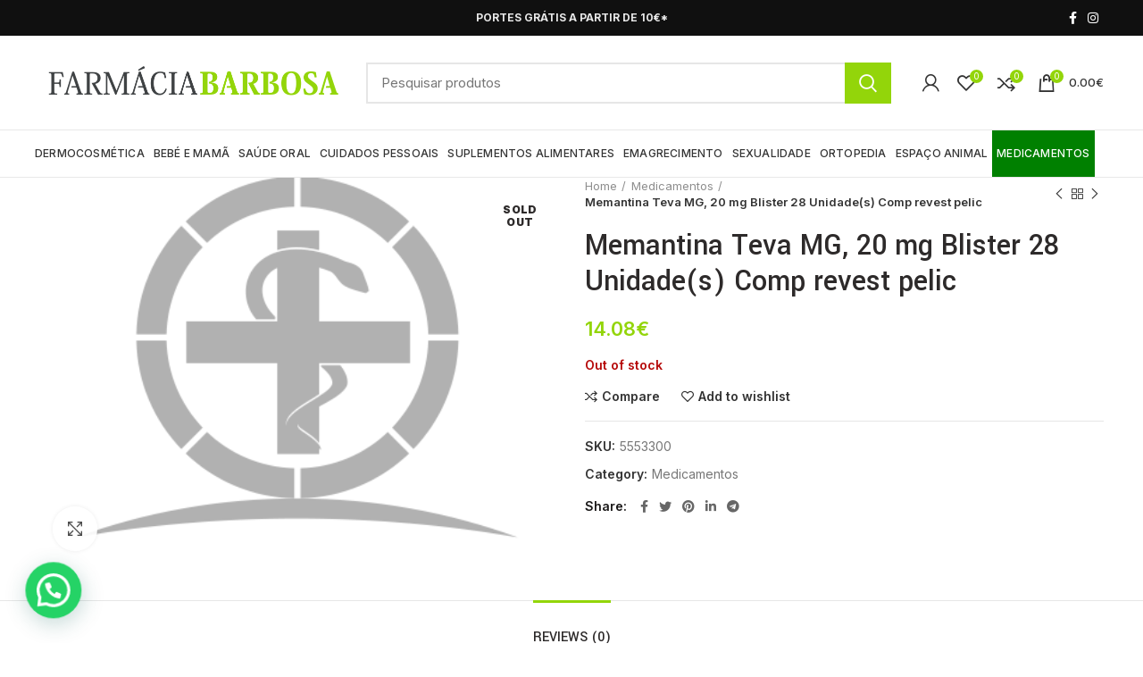

--- FILE ---
content_type: text/html; charset=UTF-8
request_url: https://farmaciabarbosa.pt/produto/memantina-teva-mg-20-mg-blister-28-unidades-comp-revest-pelic/
body_size: 25114
content:
<!DOCTYPE html>
<html lang="pt-PT">
<head>
	<meta charset="UTF-8">
	<meta name="viewport" content="width=device-width, initial-scale=1.0, maximum-scale=1.0, user-scalable=no">
	<link rel="profile" href="http://gmpg.org/xfn/11">
	<link rel="pingback" href="https://farmaciabarbosa.pt/xmlrpc.php">

	
	<!-- Messenger Plug-in de conversa Code -->
    <div id="fb-root"></div>
      <script>
        window.fbAsyncInit = function() {
          FB.init({
            xfbml            : true,
            version          : 'v10.0'
          });
        };
 
        (function(d, s, id) {
          var js, fjs = d.getElementsByTagName(s)[0];
          if (d.getElementById(id)) return;
          js = d.createElement(s); js.id = id;
          js.src = 'https://connect.facebook.net/pt_PT/sdk/xfbml.customerchat.js';
          fjs.parentNode.insertBefore(js, fjs);
        }(document, 'script', 'facebook-jssdk'));
      </script>
 
      <!-- Your Plug-in de conversa code -->
      <div class="fb-customerchat"
        attribution="biz_inbox"
        page_id="1715251415414415">
      </div>

	<title>Memantina Teva MG, 20 mg Blister 28 Unidade(s) Comp revest pelic &#8211; Farmácia Barbosa</title>
<meta name='robots' content='max-image-preview:large' />
<link rel='dns-prefetch' href='//fonts.googleapis.com' />
<link rel="alternate" type="application/rss+xml" title="Farmácia Barbosa &raquo; Feed" href="https://farmaciabarbosa.pt/feed/" />
<link rel="alternate" type="application/rss+xml" title="Farmácia Barbosa &raquo; Feed de comentários" href="https://farmaciabarbosa.pt/comments/feed/" />
<link rel="alternate" type="application/rss+xml" title="Feed de comentários de Farmácia Barbosa &raquo; Memantina Teva MG, 20 mg Blister 28 Unidade(s) Comp revest pelic" href="https://farmaciabarbosa.pt/produto/memantina-teva-mg-20-mg-blister-28-unidades-comp-revest-pelic/feed/" />
<link rel="alternate" title="oEmbed (JSON)" type="application/json+oembed" href="https://farmaciabarbosa.pt/wp-json/oembed/1.0/embed?url=https%3A%2F%2Ffarmaciabarbosa.pt%2Fproduto%2Fmemantina-teva-mg-20-mg-blister-28-unidades-comp-revest-pelic%2F" />
<link rel="alternate" title="oEmbed (XML)" type="text/xml+oembed" href="https://farmaciabarbosa.pt/wp-json/oembed/1.0/embed?url=https%3A%2F%2Ffarmaciabarbosa.pt%2Fproduto%2Fmemantina-teva-mg-20-mg-blister-28-unidades-comp-revest-pelic%2F&#038;format=xml" />
<style id='wp-img-auto-sizes-contain-inline-css' type='text/css'>
img:is([sizes=auto i],[sizes^="auto," i]){contain-intrinsic-size:3000px 1500px}
/*# sourceURL=wp-img-auto-sizes-contain-inline-css */
</style>
<style id='wp-block-library-inline-css' type='text/css'>
:root{--wp-block-synced-color:#7a00df;--wp-block-synced-color--rgb:122,0,223;--wp-bound-block-color:var(--wp-block-synced-color);--wp-editor-canvas-background:#ddd;--wp-admin-theme-color:#007cba;--wp-admin-theme-color--rgb:0,124,186;--wp-admin-theme-color-darker-10:#006ba1;--wp-admin-theme-color-darker-10--rgb:0,107,160.5;--wp-admin-theme-color-darker-20:#005a87;--wp-admin-theme-color-darker-20--rgb:0,90,135;--wp-admin-border-width-focus:2px}@media (min-resolution:192dpi){:root{--wp-admin-border-width-focus:1.5px}}.wp-element-button{cursor:pointer}:root .has-very-light-gray-background-color{background-color:#eee}:root .has-very-dark-gray-background-color{background-color:#313131}:root .has-very-light-gray-color{color:#eee}:root .has-very-dark-gray-color{color:#313131}:root .has-vivid-green-cyan-to-vivid-cyan-blue-gradient-background{background:linear-gradient(135deg,#00d084,#0693e3)}:root .has-purple-crush-gradient-background{background:linear-gradient(135deg,#34e2e4,#4721fb 50%,#ab1dfe)}:root .has-hazy-dawn-gradient-background{background:linear-gradient(135deg,#faaca8,#dad0ec)}:root .has-subdued-olive-gradient-background{background:linear-gradient(135deg,#fafae1,#67a671)}:root .has-atomic-cream-gradient-background{background:linear-gradient(135deg,#fdd79a,#004a59)}:root .has-nightshade-gradient-background{background:linear-gradient(135deg,#330968,#31cdcf)}:root .has-midnight-gradient-background{background:linear-gradient(135deg,#020381,#2874fc)}:root{--wp--preset--font-size--normal:16px;--wp--preset--font-size--huge:42px}.has-regular-font-size{font-size:1em}.has-larger-font-size{font-size:2.625em}.has-normal-font-size{font-size:var(--wp--preset--font-size--normal)}.has-huge-font-size{font-size:var(--wp--preset--font-size--huge)}.has-text-align-center{text-align:center}.has-text-align-left{text-align:left}.has-text-align-right{text-align:right}.has-fit-text{white-space:nowrap!important}#end-resizable-editor-section{display:none}.aligncenter{clear:both}.items-justified-left{justify-content:flex-start}.items-justified-center{justify-content:center}.items-justified-right{justify-content:flex-end}.items-justified-space-between{justify-content:space-between}.screen-reader-text{border:0;clip-path:inset(50%);height:1px;margin:-1px;overflow:hidden;padding:0;position:absolute;width:1px;word-wrap:normal!important}.screen-reader-text:focus{background-color:#ddd;clip-path:none;color:#444;display:block;font-size:1em;height:auto;left:5px;line-height:normal;padding:15px 23px 14px;text-decoration:none;top:5px;width:auto;z-index:100000}html :where(.has-border-color){border-style:solid}html :where([style*=border-top-color]){border-top-style:solid}html :where([style*=border-right-color]){border-right-style:solid}html :where([style*=border-bottom-color]){border-bottom-style:solid}html :where([style*=border-left-color]){border-left-style:solid}html :where([style*=border-width]){border-style:solid}html :where([style*=border-top-width]){border-top-style:solid}html :where([style*=border-right-width]){border-right-style:solid}html :where([style*=border-bottom-width]){border-bottom-style:solid}html :where([style*=border-left-width]){border-left-style:solid}html :where(img[class*=wp-image-]){height:auto;max-width:100%}:where(figure){margin:0 0 1em}html :where(.is-position-sticky){--wp-admin--admin-bar--position-offset:var(--wp-admin--admin-bar--height,0px)}@media screen and (max-width:600px){html :where(.is-position-sticky){--wp-admin--admin-bar--position-offset:0px}}

/*# sourceURL=wp-block-library-inline-css */
</style><style id='global-styles-inline-css' type='text/css'>
:root{--wp--preset--aspect-ratio--square: 1;--wp--preset--aspect-ratio--4-3: 4/3;--wp--preset--aspect-ratio--3-4: 3/4;--wp--preset--aspect-ratio--3-2: 3/2;--wp--preset--aspect-ratio--2-3: 2/3;--wp--preset--aspect-ratio--16-9: 16/9;--wp--preset--aspect-ratio--9-16: 9/16;--wp--preset--color--black: #000000;--wp--preset--color--cyan-bluish-gray: #abb8c3;--wp--preset--color--white: #ffffff;--wp--preset--color--pale-pink: #f78da7;--wp--preset--color--vivid-red: #cf2e2e;--wp--preset--color--luminous-vivid-orange: #ff6900;--wp--preset--color--luminous-vivid-amber: #fcb900;--wp--preset--color--light-green-cyan: #7bdcb5;--wp--preset--color--vivid-green-cyan: #00d084;--wp--preset--color--pale-cyan-blue: #8ed1fc;--wp--preset--color--vivid-cyan-blue: #0693e3;--wp--preset--color--vivid-purple: #9b51e0;--wp--preset--gradient--vivid-cyan-blue-to-vivid-purple: linear-gradient(135deg,rgb(6,147,227) 0%,rgb(155,81,224) 100%);--wp--preset--gradient--light-green-cyan-to-vivid-green-cyan: linear-gradient(135deg,rgb(122,220,180) 0%,rgb(0,208,130) 100%);--wp--preset--gradient--luminous-vivid-amber-to-luminous-vivid-orange: linear-gradient(135deg,rgb(252,185,0) 0%,rgb(255,105,0) 100%);--wp--preset--gradient--luminous-vivid-orange-to-vivid-red: linear-gradient(135deg,rgb(255,105,0) 0%,rgb(207,46,46) 100%);--wp--preset--gradient--very-light-gray-to-cyan-bluish-gray: linear-gradient(135deg,rgb(238,238,238) 0%,rgb(169,184,195) 100%);--wp--preset--gradient--cool-to-warm-spectrum: linear-gradient(135deg,rgb(74,234,220) 0%,rgb(151,120,209) 20%,rgb(207,42,186) 40%,rgb(238,44,130) 60%,rgb(251,105,98) 80%,rgb(254,248,76) 100%);--wp--preset--gradient--blush-light-purple: linear-gradient(135deg,rgb(255,206,236) 0%,rgb(152,150,240) 100%);--wp--preset--gradient--blush-bordeaux: linear-gradient(135deg,rgb(254,205,165) 0%,rgb(254,45,45) 50%,rgb(107,0,62) 100%);--wp--preset--gradient--luminous-dusk: linear-gradient(135deg,rgb(255,203,112) 0%,rgb(199,81,192) 50%,rgb(65,88,208) 100%);--wp--preset--gradient--pale-ocean: linear-gradient(135deg,rgb(255,245,203) 0%,rgb(182,227,212) 50%,rgb(51,167,181) 100%);--wp--preset--gradient--electric-grass: linear-gradient(135deg,rgb(202,248,128) 0%,rgb(113,206,126) 100%);--wp--preset--gradient--midnight: linear-gradient(135deg,rgb(2,3,129) 0%,rgb(40,116,252) 100%);--wp--preset--font-size--small: 13px;--wp--preset--font-size--medium: 20px;--wp--preset--font-size--large: 36px;--wp--preset--font-size--x-large: 42px;--wp--preset--spacing--20: 0.44rem;--wp--preset--spacing--30: 0.67rem;--wp--preset--spacing--40: 1rem;--wp--preset--spacing--50: 1.5rem;--wp--preset--spacing--60: 2.25rem;--wp--preset--spacing--70: 3.38rem;--wp--preset--spacing--80: 5.06rem;--wp--preset--shadow--natural: 6px 6px 9px rgba(0, 0, 0, 0.2);--wp--preset--shadow--deep: 12px 12px 50px rgba(0, 0, 0, 0.4);--wp--preset--shadow--sharp: 6px 6px 0px rgba(0, 0, 0, 0.2);--wp--preset--shadow--outlined: 6px 6px 0px -3px rgb(255, 255, 255), 6px 6px rgb(0, 0, 0);--wp--preset--shadow--crisp: 6px 6px 0px rgb(0, 0, 0);}:where(.is-layout-flex){gap: 0.5em;}:where(.is-layout-grid){gap: 0.5em;}body .is-layout-flex{display: flex;}.is-layout-flex{flex-wrap: wrap;align-items: center;}.is-layout-flex > :is(*, div){margin: 0;}body .is-layout-grid{display: grid;}.is-layout-grid > :is(*, div){margin: 0;}:where(.wp-block-columns.is-layout-flex){gap: 2em;}:where(.wp-block-columns.is-layout-grid){gap: 2em;}:where(.wp-block-post-template.is-layout-flex){gap: 1.25em;}:where(.wp-block-post-template.is-layout-grid){gap: 1.25em;}.has-black-color{color: var(--wp--preset--color--black) !important;}.has-cyan-bluish-gray-color{color: var(--wp--preset--color--cyan-bluish-gray) !important;}.has-white-color{color: var(--wp--preset--color--white) !important;}.has-pale-pink-color{color: var(--wp--preset--color--pale-pink) !important;}.has-vivid-red-color{color: var(--wp--preset--color--vivid-red) !important;}.has-luminous-vivid-orange-color{color: var(--wp--preset--color--luminous-vivid-orange) !important;}.has-luminous-vivid-amber-color{color: var(--wp--preset--color--luminous-vivid-amber) !important;}.has-light-green-cyan-color{color: var(--wp--preset--color--light-green-cyan) !important;}.has-vivid-green-cyan-color{color: var(--wp--preset--color--vivid-green-cyan) !important;}.has-pale-cyan-blue-color{color: var(--wp--preset--color--pale-cyan-blue) !important;}.has-vivid-cyan-blue-color{color: var(--wp--preset--color--vivid-cyan-blue) !important;}.has-vivid-purple-color{color: var(--wp--preset--color--vivid-purple) !important;}.has-black-background-color{background-color: var(--wp--preset--color--black) !important;}.has-cyan-bluish-gray-background-color{background-color: var(--wp--preset--color--cyan-bluish-gray) !important;}.has-white-background-color{background-color: var(--wp--preset--color--white) !important;}.has-pale-pink-background-color{background-color: var(--wp--preset--color--pale-pink) !important;}.has-vivid-red-background-color{background-color: var(--wp--preset--color--vivid-red) !important;}.has-luminous-vivid-orange-background-color{background-color: var(--wp--preset--color--luminous-vivid-orange) !important;}.has-luminous-vivid-amber-background-color{background-color: var(--wp--preset--color--luminous-vivid-amber) !important;}.has-light-green-cyan-background-color{background-color: var(--wp--preset--color--light-green-cyan) !important;}.has-vivid-green-cyan-background-color{background-color: var(--wp--preset--color--vivid-green-cyan) !important;}.has-pale-cyan-blue-background-color{background-color: var(--wp--preset--color--pale-cyan-blue) !important;}.has-vivid-cyan-blue-background-color{background-color: var(--wp--preset--color--vivid-cyan-blue) !important;}.has-vivid-purple-background-color{background-color: var(--wp--preset--color--vivid-purple) !important;}.has-black-border-color{border-color: var(--wp--preset--color--black) !important;}.has-cyan-bluish-gray-border-color{border-color: var(--wp--preset--color--cyan-bluish-gray) !important;}.has-white-border-color{border-color: var(--wp--preset--color--white) !important;}.has-pale-pink-border-color{border-color: var(--wp--preset--color--pale-pink) !important;}.has-vivid-red-border-color{border-color: var(--wp--preset--color--vivid-red) !important;}.has-luminous-vivid-orange-border-color{border-color: var(--wp--preset--color--luminous-vivid-orange) !important;}.has-luminous-vivid-amber-border-color{border-color: var(--wp--preset--color--luminous-vivid-amber) !important;}.has-light-green-cyan-border-color{border-color: var(--wp--preset--color--light-green-cyan) !important;}.has-vivid-green-cyan-border-color{border-color: var(--wp--preset--color--vivid-green-cyan) !important;}.has-pale-cyan-blue-border-color{border-color: var(--wp--preset--color--pale-cyan-blue) !important;}.has-vivid-cyan-blue-border-color{border-color: var(--wp--preset--color--vivid-cyan-blue) !important;}.has-vivid-purple-border-color{border-color: var(--wp--preset--color--vivid-purple) !important;}.has-vivid-cyan-blue-to-vivid-purple-gradient-background{background: var(--wp--preset--gradient--vivid-cyan-blue-to-vivid-purple) !important;}.has-light-green-cyan-to-vivid-green-cyan-gradient-background{background: var(--wp--preset--gradient--light-green-cyan-to-vivid-green-cyan) !important;}.has-luminous-vivid-amber-to-luminous-vivid-orange-gradient-background{background: var(--wp--preset--gradient--luminous-vivid-amber-to-luminous-vivid-orange) !important;}.has-luminous-vivid-orange-to-vivid-red-gradient-background{background: var(--wp--preset--gradient--luminous-vivid-orange-to-vivid-red) !important;}.has-very-light-gray-to-cyan-bluish-gray-gradient-background{background: var(--wp--preset--gradient--very-light-gray-to-cyan-bluish-gray) !important;}.has-cool-to-warm-spectrum-gradient-background{background: var(--wp--preset--gradient--cool-to-warm-spectrum) !important;}.has-blush-light-purple-gradient-background{background: var(--wp--preset--gradient--blush-light-purple) !important;}.has-blush-bordeaux-gradient-background{background: var(--wp--preset--gradient--blush-bordeaux) !important;}.has-luminous-dusk-gradient-background{background: var(--wp--preset--gradient--luminous-dusk) !important;}.has-pale-ocean-gradient-background{background: var(--wp--preset--gradient--pale-ocean) !important;}.has-electric-grass-gradient-background{background: var(--wp--preset--gradient--electric-grass) !important;}.has-midnight-gradient-background{background: var(--wp--preset--gradient--midnight) !important;}.has-small-font-size{font-size: var(--wp--preset--font-size--small) !important;}.has-medium-font-size{font-size: var(--wp--preset--font-size--medium) !important;}.has-large-font-size{font-size: var(--wp--preset--font-size--large) !important;}.has-x-large-font-size{font-size: var(--wp--preset--font-size--x-large) !important;}
/*# sourceURL=global-styles-inline-css */
</style>

<style id='classic-theme-styles-inline-css' type='text/css'>
/*! This file is auto-generated */
.wp-block-button__link{color:#fff;background-color:#32373c;border-radius:9999px;box-shadow:none;text-decoration:none;padding:calc(.667em + 2px) calc(1.333em + 2px);font-size:1.125em}.wp-block-file__button{background:#32373c;color:#fff;text-decoration:none}
/*# sourceURL=/wp-includes/css/classic-themes.min.css */
</style>
<link rel='stylesheet' id='woo-hide-shipping-methods-css' href='https://farmaciabarbosa.pt/wp-content/plugins/hide-shipping-method-for-woocommerce/public/css/woo-hide-shipping-methods-public.css?ver=1.0.8' type='text/css' media='all' />
<link rel='stylesheet' id='font-awesome-min-css' href='https://farmaciabarbosa.pt/wp-content/plugins/hide-shipping-method-for-woocommerce/public/css/font-awesome.min.css?ver=1.0.8' type='text/css' media='all' />
<link rel='stylesheet' id='npqp_admin_css-css' href='https://farmaciabarbosa.pt/wp-content/plugins/qr-payments-via-paypal/assets/css/admin.css?ver=6.9' type='text/css' media='all' />
<link rel='stylesheet' id='npqp_frontend_css-css' href='https://farmaciabarbosa.pt/wp-content/plugins/qr-payments-via-paypal/assets/css/frontend.css?ver=6.9' type='text/css' media='all' />
<link rel='stylesheet' id='rs-plugin-settings-css' href='https://farmaciabarbosa.pt/wp-content/plugins/revslider/public/assets/css/rs6.css?ver=6.4.6' type='text/css' media='all' />
<style id='rs-plugin-settings-inline-css' type='text/css'>
#rs-demo-id {}
/*# sourceURL=rs-plugin-settings-inline-css */
</style>
<style id='woocommerce-inline-inline-css' type='text/css'>
.woocommerce form .form-row .required { visibility: visible; }
/*# sourceURL=woocommerce-inline-inline-css */
</style>
<link rel='stylesheet' id='joinchat-css' href='https://farmaciabarbosa.pt/wp-content/plugins/creame-whatsapp-me/public/css/joinchat.min.css?ver=4.1.12' type='text/css' media='all' />
<style id='joinchat-inline-css' type='text/css'>
.joinchat{ --red:37; --green:211; --blue:102; }
/*# sourceURL=joinchat-inline-css */
</style>
<link rel='stylesheet' id='js_composer_front-css' href='https://farmaciabarbosa.pt/wp-content/plugins/js_composer/assets/css/js_composer.min.css?ver=6.6.0' type='text/css' media='all' />
<link rel='stylesheet' id='bootstrap-css' href='https://farmaciabarbosa.pt/wp-content/themes/woodmart/css/bootstrap.min.css?ver=5.3.6' type='text/css' media='all' />
<link rel='stylesheet' id='woodmart-style-css' href='https://farmaciabarbosa.pt/wp-content/themes/woodmart/style.min.css?ver=5.3.6' type='text/css' media='all' />
<link rel='stylesheet' id='xts-style-header_528910-css' href='https://farmaciabarbosa.pt/wp-content/uploads/2021/05/xts-header_528910-1622482642.css?ver=5.3.6' type='text/css' media='all' />
<link rel='stylesheet' id='xts-style-theme_settings_default-css' href='https://farmaciabarbosa.pt/wp-content/uploads/2021/05/xts-theme_settings_default-1622483622.css?ver=5.3.6' type='text/css' media='all' />
<link rel='stylesheet' id='xts-google-fonts-css' href='//fonts.googleapis.com/css?family=Inter%3A100%2C200%2C300%2C400%2C500%2C600%2C700%2C800%2C900%7CYantramanav%3A100%2C300%2C400%2C500%2C700%2C900%7CLato%3A100%2C100italic%2C300%2C300italic%2C400%2C400italic%2C700%2C700italic%2C900%2C900italic&#038;ver=5.3.6' type='text/css' media='all' />
<script type="text/template" id="tmpl-variation-template">
	<div class="woocommerce-variation-description">{{{ data.variation.variation_description }}}</div>
	<div class="woocommerce-variation-price">{{{ data.variation.price_html }}}</div>
	<div class="woocommerce-variation-availability">{{{ data.variation.availability_html }}}</div>
</script>
<script type="text/template" id="tmpl-unavailable-variation-template">
	<p>Sorry, this product is unavailable. Please choose a different combination.</p>
</script>
<script type="text/javascript" src="https://farmaciabarbosa.pt/wp-includes/js/jquery/jquery.min.js?ver=3.7.1" id="jquery-core-js"></script>
<script type="text/javascript" src="https://farmaciabarbosa.pt/wp-includes/js/jquery/jquery-migrate.min.js?ver=3.4.1" id="jquery-migrate-js"></script>
<script type="text/javascript" src="https://farmaciabarbosa.pt/wp-content/plugins/hide-shipping-method-for-woocommerce/public/js/woo-hide-shipping-methods-public.js?ver=1.0.8" id="woo-hide-shipping-methods-js"></script>
<script type="text/javascript" src="https://farmaciabarbosa.pt/wp-content/plugins/qr-payments-via-paypal/assets/js/qrcode.min.js?ver=6.9" id="qrcode-js"></script>
<script type="text/javascript" id="npqp_main_js-js-extra">
/* <![CDATA[ */
var npqp_params = {"qr_code_page_url":"qr-payments","qr_code_width":"200","qr_code_height":"200","qr_code_stroke_color":"#000","qr_code_background_color":"#fff","npqp_ajax_url":"https://farmaciabarbosa.pt/?npqp_ajax_url","npqp_plugin_js_url":"https://farmaciabarbosa.pt/wp-content/plugins/qr-payments-via-paypal/assets/js","is_qrcodepage":""};
//# sourceURL=npqp_main_js-js-extra
/* ]]> */
</script>
<script type="text/javascript" src="https://farmaciabarbosa.pt/wp-content/plugins/qr-payments-via-paypal/assets/js/main.js?ver=6.9" id="npqp_main_js-js"></script>
<script type="text/javascript" src="https://farmaciabarbosa.pt/wp-content/plugins/qr-payments-via-paypal/assets/js/jquery.bind.js?ver=6.9" id="jquery.bind-js"></script>
<script type="text/javascript" src="https://farmaciabarbosa.pt/wp-content/plugins/qr-payments-via-paypal/assets/js/jquery.phone.js?ver=6.9" id="jquery.phone-js"></script>
<script type="text/javascript" src="https://farmaciabarbosa.pt/wp-content/plugins/qr-payments-via-paypal/assets/js/jquery.inputmask.js?ver=6.9" id="jquery.inputmask-js"></script>
<script type="text/javascript" src="https://farmaciabarbosa.pt/wp-content/plugins/revslider/public/assets/js/rbtools.min.js?ver=6.4.4" id="tp-tools-js"></script>
<script type="text/javascript" src="https://farmaciabarbosa.pt/wp-content/plugins/revslider/public/assets/js/rs6.min.js?ver=6.4.6" id="revmin-js"></script>
<script type="text/javascript" src="https://farmaciabarbosa.pt/wp-content/plugins/woocommerce/assets/js/jquery-blockui/jquery.blockUI.min.js?ver=2.70" id="jquery-blockui-js"></script>
<script type="text/javascript" id="wc-add-to-cart-js-extra">
/* <![CDATA[ */
var wc_add_to_cart_params = {"ajax_url":"/wp-admin/admin-ajax.php","wc_ajax_url":"/?wc-ajax=%%endpoint%%","i18n_view_cart":"View cart","cart_url":"https://farmaciabarbosa.pt/carrinho/","is_cart":"","cart_redirect_after_add":"no"};
//# sourceURL=wc-add-to-cart-js-extra
/* ]]> */
</script>
<script type="text/javascript" src="https://farmaciabarbosa.pt/wp-content/plugins/woocommerce/assets/js/frontend/add-to-cart.min.js?ver=5.1.0" id="wc-add-to-cart-js"></script>
<script type="text/javascript" src="https://farmaciabarbosa.pt/wp-content/plugins/js_composer/assets/js/vendors/woocommerce-add-to-cart.js?ver=6.6.0" id="vc_woocommerce-add-to-cart-js-js"></script>
<script type="text/javascript" src="https://farmaciabarbosa.pt/wp-content/themes/woodmart/js/device.min.js?ver=5.3.6" id="woodmart-device-js"></script>
<link rel="https://api.w.org/" href="https://farmaciabarbosa.pt/wp-json/" /><link rel="alternate" title="JSON" type="application/json" href="https://farmaciabarbosa.pt/wp-json/wp/v2/product/8880" /><link rel="EditURI" type="application/rsd+xml" title="RSD" href="https://farmaciabarbosa.pt/xmlrpc.php?rsd" />
<meta name="generator" content="WordPress 6.9" />
<meta name="generator" content="WooCommerce 5.1.0" />
<link rel="canonical" href="https://farmaciabarbosa.pt/produto/memantina-teva-mg-20-mg-blister-28-unidades-comp-revest-pelic/" />
<link rel='shortlink' href='https://farmaciabarbosa.pt/?p=8880' />
<meta name="theme-color" content="">			<link rel="shortcut icon" href="https://farmaciabarbosa.pt/wp-content/uploads/2021/03/Logo_Farmacia_Barbosa_.png">
			<link rel="apple-touch-icon-precomposed" sizes="152x152" href="https://farmaciabarbosa.pt/wp-content/themes/woodmart/images/icons/apple-touch-icon-152x152-precomposed.png">
			<noscript><style>.woocommerce-product-gallery{ opacity: 1 !important; }</style></noscript>
	<meta name="generator" content="Powered by WPBakery Page Builder - drag and drop page builder for WordPress."/>
<meta name="generator" content="Powered by Slider Revolution 6.4.6 - responsive, Mobile-Friendly Slider Plugin for WordPress with comfortable drag and drop interface." />
<script type="text/javascript">function setREVStartSize(e){
			//window.requestAnimationFrame(function() {				 
				window.RSIW = window.RSIW===undefined ? window.innerWidth : window.RSIW;	
				window.RSIH = window.RSIH===undefined ? window.innerHeight : window.RSIH;	
				try {								
					var pw = document.getElementById(e.c).parentNode.offsetWidth,
						newh;
					pw = pw===0 || isNaN(pw) ? window.RSIW : pw;
					e.tabw = e.tabw===undefined ? 0 : parseInt(e.tabw);
					e.thumbw = e.thumbw===undefined ? 0 : parseInt(e.thumbw);
					e.tabh = e.tabh===undefined ? 0 : parseInt(e.tabh);
					e.thumbh = e.thumbh===undefined ? 0 : parseInt(e.thumbh);
					e.tabhide = e.tabhide===undefined ? 0 : parseInt(e.tabhide);
					e.thumbhide = e.thumbhide===undefined ? 0 : parseInt(e.thumbhide);
					e.mh = e.mh===undefined || e.mh=="" || e.mh==="auto" ? 0 : parseInt(e.mh,0);		
					if(e.layout==="fullscreen" || e.l==="fullscreen") 						
						newh = Math.max(e.mh,window.RSIH);					
					else{					
						e.gw = Array.isArray(e.gw) ? e.gw : [e.gw];
						for (var i in e.rl) if (e.gw[i]===undefined || e.gw[i]===0) e.gw[i] = e.gw[i-1];					
						e.gh = e.el===undefined || e.el==="" || (Array.isArray(e.el) && e.el.length==0)? e.gh : e.el;
						e.gh = Array.isArray(e.gh) ? e.gh : [e.gh];
						for (var i in e.rl) if (e.gh[i]===undefined || e.gh[i]===0) e.gh[i] = e.gh[i-1];
											
						var nl = new Array(e.rl.length),
							ix = 0,						
							sl;					
						e.tabw = e.tabhide>=pw ? 0 : e.tabw;
						e.thumbw = e.thumbhide>=pw ? 0 : e.thumbw;
						e.tabh = e.tabhide>=pw ? 0 : e.tabh;
						e.thumbh = e.thumbhide>=pw ? 0 : e.thumbh;					
						for (var i in e.rl) nl[i] = e.rl[i]<window.RSIW ? 0 : e.rl[i];
						sl = nl[0];									
						for (var i in nl) if (sl>nl[i] && nl[i]>0) { sl = nl[i]; ix=i;}															
						var m = pw>(e.gw[ix]+e.tabw+e.thumbw) ? 1 : (pw-(e.tabw+e.thumbw)) / (e.gw[ix]);					
						newh =  (e.gh[ix] * m) + (e.tabh + e.thumbh);
					}				
					if(window.rs_init_css===undefined) window.rs_init_css = document.head.appendChild(document.createElement("style"));					
					document.getElementById(e.c).height = newh+"px";
					window.rs_init_css.innerHTML += "#"+e.c+"_wrapper { height: "+newh+"px }";				
				} catch(e){
					console.log("Failure at Presize of Slider:" + e)
				}					   
			//});
		  };</script>
<style>		
		
		</style><noscript><style> .wpb_animate_when_almost_visible { opacity: 1; }</style></noscript></head>

<body class="wp-singular product-template-default single single-product postid-8880 wp-theme-woodmart theme-woodmart woocommerce woocommerce-page woocommerce-no-js wrapper-full-width form-style-square form-border-width-2 woodmart-product-design-default categories-accordion-on woodmart-archive-shop woodmart-ajax-shop-on offcanvas-sidebar-mobile offcanvas-sidebar-tablet notifications-sticky btns-default-flat btns-default-dark btns-default-hover-dark btns-shop-3d btns-shop-light btns-shop-hover-light btns-accent-flat btns-accent-light btns-accent-hover-light wpb-js-composer js-comp-ver-6.6.0 vc_responsive">

	
		
	<div class="website-wrapper">

		
			<!-- HEADER -->
							<header class="whb-header whb-sticky-shadow whb-scroll-slide whb-sticky-real">
					<div class="whb-main-header">
	
<div class="whb-row whb-top-bar whb-sticky-row whb-with-bg whb-without-border whb-color-light whb-flex-equal-sides">
	<div class="container">
		<div class="whb-flex-row whb-top-bar-inner">
			<div class="whb-column whb-col-left whb-visible-lg whb-empty-column">
	</div>
<div class="whb-column whb-col-center whb-visible-lg">
	
<div class="whb-text-element reset-mb-10 "><strong><span style="color: #ffffff;"><a href="/entregas-ao-domicilio/">PORTES GRÁTIS A PARTIR DE 10€*</a>
</span></strong></div>
</div>
<div class="whb-column whb-col-right whb-visible-lg">
	
			<div class="woodmart-social-icons text-center icons-design-default icons-size- color-scheme-light social-follow social-form-circle">
									<a rel="nofollow" href="https://www.facebook.com/farmaciabarbosa.vnanha" target="_blank" class=" woodmart-social-icon social-facebook">
						<i></i>
						<span class="woodmart-social-icon-name">Facebook</span>
					</a>
				
				
				
									<a rel="nofollow" href="https://www.instagram.com/farmaciabarbosavnanha/" target="_blank" class=" woodmart-social-icon social-instagram">
						<i></i>
						<span class="woodmart-social-icon-name">Instagram</span>
					</a>
				
				
				
				
				
				
				
				
				
				
				
				
				
				
								
								
				
								
				
			</div>

		</div>
<div class="whb-column whb-col-mobile whb-hidden-lg">
	
			<div class="woodmart-social-icons text-center icons-design-default icons-size- color-scheme-light social-follow social-form-circle">
									<a rel="nofollow" href="https://www.facebook.com/farmaciabarbosa.vnanha" target="_blank" class=" woodmart-social-icon social-facebook">
						<i></i>
						<span class="woodmart-social-icon-name">Facebook</span>
					</a>
				
				
				
									<a rel="nofollow" href="https://www.instagram.com/farmaciabarbosavnanha/" target="_blank" class=" woodmart-social-icon social-instagram">
						<i></i>
						<span class="woodmart-social-icon-name">Instagram</span>
					</a>
				
				
				
				
				
				
				
				
				
				
				
				
				
				
								
								
				
								
				
			</div>

		
<div class="whb-text-element reset-mb-10 "><strong><span style="color: #ffffff;"><a href="/entregas-ao-domicilio/">PORTES GRÁTIS A PARTIR DE 10€*</a>
</span></strong></div>
</div>
		</div>
	</div>
</div>

<div class="whb-row whb-general-header whb-sticky-row whb-without-bg whb-border-fullwidth whb-color-dark whb-flex-flex-middle">
	<div class="container">
		<div class="whb-flex-row whb-general-header-inner">
			<div class="whb-column whb-col-left whb-visible-lg">
	<div class="site-logo">
	<div class="woodmart-logo-wrap switch-logo-enable">
		<a href="https://farmaciabarbosa.pt/" class="woodmart-logo woodmart-main-logo" rel="home">
			<img src="https://farmaciabarbosa.pt/wp-content/uploads/2021/03/Logo_Farmacia_Barbosa_Letering.png" alt="Farmácia Barbosa" style="max-width: 346px;" />		</a>
								<a href="https://farmaciabarbosa.pt/" class="woodmart-logo woodmart-sticky-logo" rel="home">
				<img src="https://farmaciabarbosa.pt/wp-content/uploads/2021/03/Logo_Farmacia_Barbosa_Letering.png" alt="Farmácia Barbosa" style="max-width: 250px;" />			</a>
			</div>
</div>
</div>
<div class="whb-column whb-col-center whb-visible-lg">
				<div class="woodmart-search-form">
								<form role="search" method="get" class="searchform  search-style-with-bg woodmart-ajax-search" action="https://farmaciabarbosa.pt/"  data-thumbnail="1" data-price="1" data-post_type="product" data-count="20" data-sku="0" data-symbols_count="3">
					<input type="text" class="s" placeholder="Pesquisar produtos" value="" name="s" />
					<input type="hidden" name="post_type" value="product">
										<button type="submit" class="searchsubmit">
						Search											</button>
				</form>
													<div class="search-results-wrapper"><div class="woodmart-scroll"><div class="woodmart-search-results woodmart-scroll-content"></div></div><div class="woodmart-search-loader wd-fill"></div></div>
							</div>
		</div>
<div class="whb-column whb-col-right whb-visible-lg">
	<div class="whb-space-element " style="width:15px;"></div><div class="woodmart-header-links woodmart-navigation menu-simple-dropdown wd-tools-element item-event-hover  my-account-with-icon login-side-opener">
			<a href="https://farmaciabarbosa.pt/minha-conta/" title="My account">
			<span class="wd-tools-icon">
							</span>
			<span class="wd-tools-text">
				Login/Criar Conta			</span>
		</a>
		
			</div>

<div class="woodmart-wishlist-info-widget wd-tools-element wd-style-icon with-product-count" title="My Wishlist">
	<a href="https://farmaciabarbosa.pt/wishlist/">
		<span class="wishlist-icon wd-tools-icon">
			
							<span class="wishlist-count wd-tools-count">
					0				</span>
					</span>
		<span class="wishlist-label wd-tools-text">
			Wishlist		</span>
	</a>
</div>

<div class="woodmart-compare-info-widget wd-tools-element wd-style-icon with-product-count" title="Compare products">
	<a href="https://farmaciabarbosa.pt/compare/">
		<span class="compare-icon wd-tools-icon">
			
							<span class="compare-count wd-tools-count">0</span>
					</span>
		<span class="compare-label wd-tools-text">
			Compare		</span>
	</a>
</div>

<div class="woodmart-shopping-cart wd-tools-element woodmart-cart-design-2 woodmart-cart-alt">
	<a href="https://farmaciabarbosa.pt/carrinho/" title="Carrinho">
		<span class="woodmart-cart-icon wd-tools-icon">
						
										<span class="woodmart-cart-number">0 <span>items</span></span>
							</span>
		<span class="woodmart-cart-totals wd-tools-text">
			
			<span class="subtotal-divider">/</span>
						<span class="woodmart-cart-subtotal"><span class="woocommerce-Price-amount amount"><bdi>0.00<span class="woocommerce-Price-currencySymbol">&euro;</span></bdi></span></span>
				</span>
	</a>
			<div class="dropdown-cart">
			<div class="widget woocommerce widget_shopping_cart"><div class="widget_shopping_cart_content"></div></div>		</div>
	</div>
</div>
<div class="whb-column whb-mobile-left whb-hidden-lg">
	<div class="woodmart-burger-icon wd-tools-element mobile-nav-icon whb-mobile-nav-icon wd-style-text">
	<a href="#">
					<span class="woodmart-burger wd-tools-icon"></span>
				<span class="woodmart-burger-label wd-tools-text">Menu</span>
	</a>
</div><!--END MOBILE-NAV-ICON--></div>
<div class="whb-column whb-mobile-center whb-hidden-lg">
	<div class="site-logo">
	<div class="woodmart-logo-wrap">
		<a href="https://farmaciabarbosa.pt/" class="woodmart-logo woodmart-main-logo" rel="home">
			<img src="https://farmaciabarbosa.pt/wp-content/uploads/2021/03/Logo_Farmacia_Barbosa_Letering.png" alt="Farmácia Barbosa" style="max-width: 179px;" />		</a>
			</div>
</div>
</div>
<div class="whb-column whb-mobile-right whb-hidden-lg">
	
<div class="woodmart-shopping-cart wd-tools-element woodmart-cart-design-5 woodmart-cart-alt cart-widget-opener">
	<a href="https://farmaciabarbosa.pt/carrinho/" title="Carrinho">
		<span class="woodmart-cart-icon wd-tools-icon">
						
										<span class="woodmart-cart-number">0 <span>items</span></span>
							</span>
		<span class="woodmart-cart-totals wd-tools-text">
			
			<span class="subtotal-divider">/</span>
						<span class="woodmart-cart-subtotal"><span class="woocommerce-Price-amount amount"><bdi>0.00<span class="woocommerce-Price-currencySymbol">&euro;</span></bdi></span></span>
				</span>
	</a>
	</div>
</div>
		</div>
	</div>
</div>

<div class="whb-row whb-header-bottom whb-sticky-row whb-without-bg whb-border-fullwidth whb-color-dark whb-flex-flex-middle whb-hidden-mobile">
	<div class="container">
		<div class="whb-flex-row whb-header-bottom-inner">
			<div class="whb-column whb-col-left whb-visible-lg whb-empty-column">
	</div>
<div class="whb-column whb-col-center whb-visible-lg">
	<div class="whb-navigation whb-primary-menu main-nav site-navigation woodmart-navigation menu-left navigation-style-default" role="navigation">
	<div class="menu-main-container"><ul id="menu-main" class="menu"><li id="menu-item-2802" class="menu-item menu-item-type-taxonomy menu-item-object-product_cat menu-item-has-children menu-item-2802 item-level-0 menu-item-design-sized menu-mega-dropdown item-event-hover dropdown-with-height"><a href="https://farmaciabarbosa.pt/categoria-produto/dermocosmetica/" class="woodmart-nav-link"><span class="nav-link-text">Dermocosmética</span></a><style>.menu-item-2802.menu-item-design-sized > .sub-menu-dropdown {min-height: 180px; width: 700px; }</style>
<div class="sub-menu-dropdown color-scheme-dark">

<div class="container">

<ul class="sub-menu color-scheme-dark">
	<li id="menu-item-11896" class="menu-item menu-item-type-taxonomy menu-item-object-product_cat menu-item-11896 item-level-1"><a href="https://farmaciabarbosa.pt/categoria-produto/dermocosmetica/rosto/" class="woodmart-nav-link"><span class="nav-link-text">Rosto</span></a></li>
	<li id="menu-item-11897" class="menu-item menu-item-type-taxonomy menu-item-object-product_cat menu-item-11897 item-level-1"><a href="https://farmaciabarbosa.pt/categoria-produto/dermocosmetica/corpo-e-banho/" class="woodmart-nav-link"><span class="nav-link-text">Corpo e Banho</span></a></li>
	<li id="menu-item-11898" class="menu-item menu-item-type-taxonomy menu-item-object-product_cat menu-item-11898 item-level-1"><a href="https://farmaciabarbosa.pt/categoria-produto/dermocosmetica/capilares/" class="woodmart-nav-link"><span class="nav-link-text">Capilares</span></a></li>
	<li id="menu-item-11899" class="menu-item menu-item-type-taxonomy menu-item-object-product_cat menu-item-11899 item-level-1"><a href="https://farmaciabarbosa.pt/categoria-produto/dermocosmetica/maquilhagem/" class="woodmart-nav-link"><span class="nav-link-text">Maquilhagem</span></a></li>
	<li id="menu-item-11900" class="menu-item menu-item-type-taxonomy menu-item-object-product_cat menu-item-11900 item-level-1"><a href="https://farmaciabarbosa.pt/categoria-produto/dermocosmetica/solares/" class="woodmart-nav-link"><span class="nav-link-text">Solares</span></a></li>
	<li id="menu-item-11901" class="menu-item menu-item-type-taxonomy menu-item-object-product_cat menu-item-11901 item-level-1"><a href="https://farmaciabarbosa.pt/categoria-produto/dermocosmetica/perfumes/" class="woodmart-nav-link"><span class="nav-link-text">Perfumes</span></a></li>
	<li id="menu-item-11902" class="menu-item menu-item-type-taxonomy menu-item-object-product_cat menu-item-11902 item-level-1"><a href="https://farmaciabarbosa.pt/categoria-produto/dermocosmetica/homem/" class="woodmart-nav-link"><span class="nav-link-text">Homem</span></a></li>
</ul>
</div>
</div>
</li>
<li id="menu-item-2800" class="menu-item menu-item-type-taxonomy menu-item-object-product_cat menu-item-has-children menu-item-2800 item-level-0 menu-item-design-sized menu-mega-dropdown item-event-hover dropdown-with-height"><a href="https://farmaciabarbosa.pt/categoria-produto/bebe-e-mama/" class="woodmart-nav-link"><span class="nav-link-text">Bebé e Mamã</span></a><style>.menu-item-2800.menu-item-design-sized > .sub-menu-dropdown {min-height: 300px; width: 900px; }</style>
<div class="sub-menu-dropdown color-scheme-dark">

<div class="container">

<ul class="sub-menu color-scheme-dark">
	<li id="menu-item-11903" class="menu-item menu-item-type-taxonomy menu-item-object-product_cat menu-item-11903 item-level-1"><a href="https://farmaciabarbosa.pt/categoria-produto/bebe-e-mama/alimentacao-infantil/" class="woodmart-nav-link"><span class="nav-link-text">Alimentação Infantil</span></a></li>
	<li id="menu-item-11904" class="menu-item menu-item-type-taxonomy menu-item-object-product_cat menu-item-11904 item-level-1"><a href="https://farmaciabarbosa.pt/categoria-produto/bebe-e-mama/higiene/" class="woodmart-nav-link"><span class="nav-link-text">Higiene</span></a></li>
	<li id="menu-item-11905" class="menu-item menu-item-type-taxonomy menu-item-object-product_cat menu-item-11905 item-level-1"><a href="https://farmaciabarbosa.pt/categoria-produto/bebe-e-mama/hidratacao/" class="woodmart-nav-link"><span class="nav-link-text">Hidratação</span></a></li>
	<li id="menu-item-11906" class="menu-item menu-item-type-taxonomy menu-item-object-product_cat menu-item-11906 item-level-1"><a href="https://farmaciabarbosa.pt/categoria-produto/bebe-e-mama/biberoes-e-tetinas/" class="woodmart-nav-link"><span class="nav-link-text">Biberões e Tetinas</span></a></li>
	<li id="menu-item-11907" class="menu-item menu-item-type-taxonomy menu-item-object-product_cat menu-item-11907 item-level-1"><a href="https://farmaciabarbosa.pt/categoria-produto/bebe-e-mama/chupetas-e-acessorios/" class="woodmart-nav-link"><span class="nav-link-text">Chupetas e Acessórios</span></a></li>
	<li id="menu-item-11908" class="menu-item menu-item-type-taxonomy menu-item-object-product_cat menu-item-11908 item-level-1"><a href="https://farmaciabarbosa.pt/categoria-produto/bebe-e-mama/fraldas/" class="woodmart-nav-link"><span class="nav-link-text">Fraldas</span></a></li>
	<li id="menu-item-11909" class="menu-item menu-item-type-taxonomy menu-item-object-product_cat menu-item-11909 item-level-1"><a href="https://farmaciabarbosa.pt/categoria-produto/bebe-e-mama/saude-bebe/" class="woodmart-nav-link"><span class="nav-link-text">Saúde Bebé</span></a></li>
	<li id="menu-item-11910" class="menu-item menu-item-type-taxonomy menu-item-object-product_cat menu-item-11910 item-level-1"><a href="https://farmaciabarbosa.pt/categoria-produto/bebe-e-mama/muda-da-fralda/" class="woodmart-nav-link"><span class="nav-link-text">Muda da fralda</span></a></li>
	<li id="menu-item-11911" class="menu-item menu-item-type-taxonomy menu-item-object-product_cat menu-item-11911 item-level-1"><a href="https://farmaciabarbosa.pt/categoria-produto/bebe-e-mama/acessorios/" class="woodmart-nav-link"><span class="nav-link-text">Acessórios</span></a></li>
	<li id="menu-item-11912" class="menu-item menu-item-type-taxonomy menu-item-object-product_cat menu-item-11912 item-level-1"><a href="https://farmaciabarbosa.pt/categoria-produto/bebe-e-mama/agua-de-colonia/" class="woodmart-nav-link"><span class="nav-link-text">Água de colónia</span></a></li>
	<li id="menu-item-11913" class="menu-item menu-item-type-taxonomy menu-item-object-product_cat menu-item-11913 item-level-1"><a href="https://farmaciabarbosa.pt/categoria-produto/bebe-e-mama/amamentacao/" class="woodmart-nav-link"><span class="nav-link-text">Amamentação</span></a></li>
	<li id="menu-item-11914" class="menu-item menu-item-type-taxonomy menu-item-object-product_cat menu-item-11914 item-level-1"><a href="https://farmaciabarbosa.pt/categoria-produto/bebe-e-mama/anti-estrias-e-firmeza/" class="woodmart-nav-link"><span class="nav-link-text">Anti-estrias e Firmeza</span></a></li>
	<li id="menu-item-11915" class="menu-item menu-item-type-taxonomy menu-item-object-product_cat menu-item-11915 item-level-1"><a href="https://farmaciabarbosa.pt/categoria-produto/bebe-e-mama/gravidez/" class="woodmart-nav-link"><span class="nav-link-text">Gravidez</span></a></li>
	<li id="menu-item-11916" class="menu-item menu-item-type-taxonomy menu-item-object-product_cat menu-item-11916 item-level-1"><a href="https://farmaciabarbosa.pt/categoria-produto/bebe-e-mama/pos-parto/" class="woodmart-nav-link"><span class="nav-link-text">Pós-parto</span></a></li>
</ul>
</div>
</div>
</li>
<li id="menu-item-2807" class="menu-item menu-item-type-taxonomy menu-item-object-product_cat menu-item-has-children menu-item-2807 item-level-0 menu-item-design-default menu-simple-dropdown item-event-hover"><a href="https://farmaciabarbosa.pt/categoria-produto/saude-oral/" class="woodmart-nav-link"><span class="nav-link-text">Saúde Oral</span></a>
<div class="sub-menu-dropdown color-scheme-dark">

<div class="container">

<ul class="sub-menu color-scheme-dark">
	<li id="menu-item-11858" class="menu-item menu-item-type-taxonomy menu-item-object-product_cat menu-item-11858 item-level-1"><a href="https://farmaciabarbosa.pt/categoria-produto/saude-oral/pastas-dentifricas/" class="woodmart-nav-link"><span class="nav-link-text">Pastas Dentífricas</span></a></li>
	<li id="menu-item-11859" class="menu-item menu-item-type-taxonomy menu-item-object-product_cat menu-item-11859 item-level-1"><a href="https://farmaciabarbosa.pt/categoria-produto/saude-oral/escovas-e-acessorios/" class="woodmart-nav-link"><span class="nav-link-text">Escovas e Acessórios</span></a></li>
	<li id="menu-item-11860" class="menu-item menu-item-type-taxonomy menu-item-object-product_cat menu-item-11860 item-level-1"><a href="https://farmaciabarbosa.pt/categoria-produto/saude-oral/crianca/" class="woodmart-nav-link"><span class="nav-link-text">Criança</span></a></li>
	<li id="menu-item-11861" class="menu-item menu-item-type-taxonomy menu-item-object-product_cat menu-item-11861 item-level-1"><a href="https://farmaciabarbosa.pt/categoria-produto/saude-oral/proteses-dentarias/" class="woodmart-nav-link"><span class="nav-link-text">Próteses Dentárias</span></a></li>
	<li id="menu-item-11862" class="menu-item menu-item-type-taxonomy menu-item-object-product_cat menu-item-11862 item-level-1"><a href="https://farmaciabarbosa.pt/categoria-produto/saude-oral/colutorios-e-elixires/" class="woodmart-nav-link"><span class="nav-link-text">Colutórios e Elixires</span></a></li>
	<li id="menu-item-11866" class="menu-item menu-item-type-taxonomy menu-item-object-product_cat menu-item-11866 item-level-1"><a href="https://farmaciabarbosa.pt/categoria-produto/saude-oral/ortodontia/" class="woodmart-nav-link"><span class="nav-link-text">Ortodontia</span></a></li>
	<li id="menu-item-11863" class="menu-item menu-item-type-taxonomy menu-item-object-product_cat menu-item-11863 item-level-1"><a href="https://farmaciabarbosa.pt/categoria-produto/saude-oral/cuidados-especificos/" class="woodmart-nav-link"><span class="nav-link-text">Cuidados Específicos</span></a></li>
	<li id="menu-item-11864" class="menu-item menu-item-type-taxonomy menu-item-object-product_cat menu-item-11864 item-level-1"><a href="https://farmaciabarbosa.pt/categoria-produto/saude-oral/aftas-e-herpes/" class="woodmart-nav-link"><span class="nav-link-text">Aftas e Herpes</span></a></li>
	<li id="menu-item-11865" class="menu-item menu-item-type-taxonomy menu-item-object-product_cat menu-item-11865 item-level-1"><a href="https://farmaciabarbosa.pt/categoria-produto/saude-oral/xerose-e-halitose/" class="woodmart-nav-link"><span class="nav-link-text">Xerose e Halitose</span></a></li>
</ul>
</div>
</div>
</li>
<li id="menu-item-2801" class="menu-item menu-item-type-taxonomy menu-item-object-product_cat menu-item-has-children menu-item-2801 item-level-0 menu-item-design-default menu-simple-dropdown item-event-hover"><a href="https://farmaciabarbosa.pt/categoria-produto/cuidados-pessoais/" class="woodmart-nav-link"><span class="nav-link-text">Cuidados Pessoais</span></a>
<div class="sub-menu-dropdown color-scheme-dark">

<div class="container">

<ul class="sub-menu color-scheme-dark">
	<li id="menu-item-11851" class="menu-item menu-item-type-taxonomy menu-item-object-product_cat menu-item-11851 item-level-1"><a href="https://farmaciabarbosa.pt/categoria-produto/cuidados-pessoais/mao-e-pes/" class="woodmart-nav-link"><span class="nav-link-text">Mãos e Pés</span></a></li>
	<li id="menu-item-11852" class="menu-item menu-item-type-taxonomy menu-item-object-product_cat menu-item-11852 item-level-1"><a href="https://farmaciabarbosa.pt/categoria-produto/cuidados-pessoais/olhos-e-ouvidos/" class="woodmart-nav-link"><span class="nav-link-text">Olhos e Ouvidos</span></a></li>
	<li id="menu-item-11853" class="menu-item menu-item-type-taxonomy menu-item-object-product_cat menu-item-11853 item-level-1"><a href="https://farmaciabarbosa.pt/categoria-produto/cuidados-pessoais/higiene-e-cuidado-intimo/" class="woodmart-nav-link"><span class="nav-link-text">Higiene e Cuidado Intimo</span></a></li>
	<li id="menu-item-11854" class="menu-item menu-item-type-taxonomy menu-item-object-product_cat menu-item-11854 item-level-1"><a href="https://farmaciabarbosa.pt/categoria-produto/cuidados-pessoais/incontinencia/" class="woodmart-nav-link"><span class="nav-link-text">Incontinência</span></a></li>
	<li id="menu-item-11855" class="menu-item menu-item-type-taxonomy menu-item-object-product_cat menu-item-11855 item-level-1"><a href="https://farmaciabarbosa.pt/categoria-produto/cuidados-pessoais/primeiros-socorros/" class="woodmart-nav-link"><span class="nav-link-text">Primeiros Socorros</span></a></li>
	<li id="menu-item-11856" class="menu-item menu-item-type-taxonomy menu-item-object-product_cat menu-item-11856 item-level-1"><a href="https://farmaciabarbosa.pt/categoria-produto/cuidados-pessoais/geriatria/" class="woodmart-nav-link"><span class="nav-link-text">Geriatria</span></a></li>
	<li id="menu-item-11857" class="menu-item menu-item-type-taxonomy menu-item-object-product_cat menu-item-11857 item-level-1"><a href="https://farmaciabarbosa.pt/categoria-produto/cuidados-pessoais/diversos/" class="woodmart-nav-link"><span class="nav-link-text">Diversos</span></a></li>
</ul>
</div>
</div>
</li>
<li id="menu-item-2809" class="menu-item menu-item-type-taxonomy menu-item-object-product_cat menu-item-has-children menu-item-2809 item-level-0 menu-item-design-sized menu-mega-dropdown item-event-hover dropdown-with-height"><a href="https://farmaciabarbosa.pt/categoria-produto/suplementos-alimentares/" class="woodmart-nav-link"><span class="nav-link-text">Suplementos Alimentares</span></a><style>.menu-item-2809.menu-item-design-sized > .sub-menu-dropdown {min-height: 500px; width: 550px; }</style>
<div class="sub-menu-dropdown color-scheme-dark">

<div class="container">

<ul class="sub-menu color-scheme-dark">
	<li id="menu-item-11834" class="menu-item menu-item-type-taxonomy menu-item-object-product_cat menu-item-11834 item-level-1"><a href="https://farmaciabarbosa.pt/categoria-produto/suplementos-alimentares/nutricao/" class="woodmart-nav-link"><span class="nav-link-text">Nutrição</span></a></li>
	<li id="menu-item-11835" class="menu-item menu-item-type-taxonomy menu-item-object-product_cat menu-item-11835 item-level-1"><a href="https://farmaciabarbosa.pt/categoria-produto/suplementos-alimentares/alteracoes-do-sono-e-humor/" class="woodmart-nav-link"><span class="nav-link-text">Alterações do Sono e Humor</span></a></li>
	<li id="menu-item-11836" class="menu-item menu-item-type-taxonomy menu-item-object-product_cat menu-item-11836 item-level-1"><a href="https://farmaciabarbosa.pt/categoria-produto/suplementos-alimentares/antioxidantes/" class="woodmart-nav-link"><span class="nav-link-text">Antioxidantes</span></a></li>
	<li id="menu-item-11837" class="menu-item menu-item-type-taxonomy menu-item-object-product_cat menu-item-11837 item-level-1"><a href="https://farmaciabarbosa.pt/categoria-produto/suplementos-alimentares/bebe-e-crianca/" class="woodmart-nav-link"><span class="nav-link-text">Bébe e Criança</span></a></li>
	<li id="menu-item-11838" class="menu-item menu-item-type-taxonomy menu-item-object-product_cat menu-item-11838 item-level-1"><a href="https://farmaciabarbosa.pt/categoria-produto/suplementos-alimentares/gravidez-e-amamentacao-suplementos-alimentares/" class="woodmart-nav-link"><span class="nav-link-text">Gravidez e Amamentação</span></a></li>
	<li id="menu-item-11839" class="menu-item menu-item-type-taxonomy menu-item-object-product_cat menu-item-11839 item-level-1"><a href="https://farmaciabarbosa.pt/categoria-produto/suplementos-alimentares/menopausa/" class="woodmart-nav-link"><span class="nav-link-text">Menopausa</span></a></li>
	<li id="menu-item-11840" class="menu-item menu-item-type-taxonomy menu-item-object-product_cat menu-item-11840 item-level-1"><a href="https://farmaciabarbosa.pt/categoria-produto/suplementos-alimentares/chas/" class="woodmart-nav-link"><span class="nav-link-text">Chás</span></a></li>
	<li id="menu-item-11841" class="menu-item menu-item-type-taxonomy menu-item-object-product_cat menu-item-11841 item-level-1"><a href="https://farmaciabarbosa.pt/categoria-produto/suplementos-alimentares/desempenho-sexual/" class="woodmart-nav-link"><span class="nav-link-text">Desempenho sexual</span></a></li>
	<li id="menu-item-11842" class="menu-item menu-item-type-taxonomy menu-item-object-product_cat menu-item-11842 item-level-1"><a href="https://farmaciabarbosa.pt/categoria-produto/suplementos-alimentares/infecoes-urinaias/" class="woodmart-nav-link"><span class="nav-link-text">Infeções urináias</span></a></li>
	<li id="menu-item-11843" class="menu-item menu-item-type-taxonomy menu-item-object-product_cat menu-item-11843 item-level-1"><a href="https://farmaciabarbosa.pt/categoria-produto/suplementos-alimentares/dor-e-inflamacao/" class="woodmart-nav-link"><span class="nav-link-text">Dor e Inflamação</span></a></li>
	<li id="menu-item-11844" class="menu-item menu-item-type-taxonomy menu-item-object-product_cat menu-item-11844 item-level-1"><a href="https://farmaciabarbosa.pt/categoria-produto/suplementos-alimentares/fadiga-fisica-e-intelectual/" class="woodmart-nav-link"><span class="nav-link-text">Fadiga física e intelectual</span></a></li>
	<li id="menu-item-11845" class="menu-item menu-item-type-taxonomy menu-item-object-product_cat menu-item-11845 item-level-1"><a href="https://farmaciabarbosa.pt/categoria-produto/suplementos-alimentares/olhos/" class="woodmart-nav-link"><span class="nav-link-text">Olhos</span></a></li>
	<li id="menu-item-11846" class="menu-item menu-item-type-taxonomy menu-item-object-product_cat menu-item-11846 item-level-1"><a href="https://farmaciabarbosa.pt/categoria-produto/suplementos-alimentares/ossos-e-articulacoes/" class="woodmart-nav-link"><span class="nav-link-text">Ossos e Articulações</span></a></li>
	<li id="menu-item-11847" class="menu-item menu-item-type-taxonomy menu-item-object-product_cat menu-item-11847 item-level-1"><a href="https://farmaciabarbosa.pt/categoria-produto/suplementos-alimentares/pernas-pesadas/" class="woodmart-nav-link"><span class="nav-link-text">Pernas Pesadas</span></a></li>
	<li id="menu-item-11848" class="menu-item menu-item-type-taxonomy menu-item-object-product_cat menu-item-11848 item-level-1"><a href="https://farmaciabarbosa.pt/categoria-produto/suplementos-alimentares/sistema-cardiovascular-e-diabetes/" class="woodmart-nav-link"><span class="nav-link-text">Sistema Cardiovascular e Diabetes</span></a></li>
	<li id="menu-item-11849" class="menu-item menu-item-type-taxonomy menu-item-object-product_cat menu-item-11849 item-level-1"><a href="https://farmaciabarbosa.pt/categoria-produto/suplementos-alimentares/sistema-digestivo/" class="woodmart-nav-link"><span class="nav-link-text">Sistema digestivo</span></a></li>
	<li id="menu-item-11850" class="menu-item menu-item-type-taxonomy menu-item-object-product_cat menu-item-11850 item-level-1"><a href="https://farmaciabarbosa.pt/categoria-produto/suplementos-alimentares/vitaminas-e-sais-minerais/" class="woodmart-nav-link"><span class="nav-link-text">Vitaminas e Sais minerais</span></a></li>
</ul>
</div>
</div>
</li>
<li id="menu-item-2803" class="menu-item menu-item-type-taxonomy menu-item-object-product_cat menu-item-has-children menu-item-2803 item-level-0 menu-item-design-default menu-simple-dropdown item-event-hover"><a href="https://farmaciabarbosa.pt/categoria-produto/emagrecimento/" class="woodmart-nav-link"><span class="nav-link-text">Emagrecimento</span></a>
<div class="sub-menu-dropdown color-scheme-dark">

<div class="container">

<ul class="sub-menu color-scheme-dark">
	<li id="menu-item-11828" class="menu-item menu-item-type-taxonomy menu-item-object-product_cat menu-item-11828 item-level-1"><a href="https://farmaciabarbosa.pt/categoria-produto/emagrecimento/cremes/" class="woodmart-nav-link"><span class="nav-link-text">Cremes</span></a></li>
	<li id="menu-item-11829" class="menu-item menu-item-type-taxonomy menu-item-object-product_cat menu-item-11829 item-level-1"><a href="https://farmaciabarbosa.pt/categoria-produto/emagrecimento/suplementos/" class="woodmart-nav-link"><span class="nav-link-text">Suplementos</span></a></li>
	<li id="menu-item-11830" class="menu-item menu-item-type-taxonomy menu-item-object-product_cat menu-item-11830 item-level-1"><a href="https://farmaciabarbosa.pt/categoria-produto/emagrecimento/drenantes/" class="woodmart-nav-link"><span class="nav-link-text">Drenantes</span></a></li>
</ul>
</div>
</div>
</li>
<li id="menu-item-2808" class="menu-item menu-item-type-taxonomy menu-item-object-product_cat menu-item-has-children menu-item-2808 item-level-0 menu-item-design-default menu-simple-dropdown item-event-hover"><a href="https://farmaciabarbosa.pt/categoria-produto/sexualidade/" class="woodmart-nav-link"><span class="nav-link-text">Sexualidade</span></a>
<div class="sub-menu-dropdown color-scheme-dark">

<div class="container">

<ul class="sub-menu color-scheme-dark">
	<li id="menu-item-11826" class="menu-item menu-item-type-taxonomy menu-item-object-product_cat menu-item-11826 item-level-1"><a href="https://farmaciabarbosa.pt/categoria-produto/sexualidade/contraceptivos/" class="woodmart-nav-link"><span class="nav-link-text">Contraceptivos</span></a></li>
	<li id="menu-item-11827" class="menu-item menu-item-type-taxonomy menu-item-object-product_cat menu-item-11827 item-level-1"><a href="https://farmaciabarbosa.pt/categoria-produto/sexualidade/lubrificantes/" class="woodmart-nav-link"><span class="nav-link-text">Lubrificantes</span></a></li>
	<li id="menu-item-11825" class="menu-item menu-item-type-taxonomy menu-item-object-product_cat menu-item-11825 item-level-1"><a href="https://farmaciabarbosa.pt/categoria-produto/sexualidade/testes-de-gravidez-ovulacao/" class="woodmart-nav-link"><span class="nav-link-text">Testes de Gravidez/Ovulação</span></a></li>
</ul>
</div>
</div>
</li>
<li id="menu-item-2806" class="menu-item menu-item-type-taxonomy menu-item-object-product_cat menu-item-has-children menu-item-2806 item-level-0 menu-item-design-default menu-simple-dropdown item-event-hover"><a href="https://farmaciabarbosa.pt/categoria-produto/ortopedia/" class="woodmart-nav-link"><span class="nav-link-text">Ortopedia</span></a>
<div class="sub-menu-dropdown color-scheme-dark">

<div class="container">

<ul class="sub-menu color-scheme-dark">
	<li id="menu-item-6423" class="menu-item menu-item-type-taxonomy menu-item-object-product_cat menu-item-6423 item-level-1"><a href="https://farmaciabarbosa.pt/categoria-produto/ortopedia/suportes-elasticos/" class="woodmart-nav-link"><span class="nav-link-text">Suportes Elásticos</span></a></li>
	<li id="menu-item-6420" class="menu-item menu-item-type-taxonomy menu-item-object-product_cat menu-item-6420 item-level-1"><a href="https://farmaciabarbosa.pt/categoria-produto/ortopedia/meias-e-collants/" class="woodmart-nav-link"><span class="nav-link-text">Meias e Collants</span></a></li>
	<li id="menu-item-6421" class="menu-item menu-item-type-taxonomy menu-item-object-product_cat menu-item-6421 item-level-1"><a href="https://farmaciabarbosa.pt/categoria-produto/ortopedia/mobilidade/" class="woodmart-nav-link"><span class="nav-link-text">Mobilidade</span></a></li>
	<li id="menu-item-6422" class="menu-item menu-item-type-taxonomy menu-item-object-product_cat menu-item-6422 item-level-1"><a href="https://farmaciabarbosa.pt/categoria-produto/ortopedia/podologia/" class="woodmart-nav-link"><span class="nav-link-text">Podologia</span></a></li>
</ul>
</div>
</div>
</li>
<li id="menu-item-2804" class="menu-item menu-item-type-taxonomy menu-item-object-product_cat menu-item-has-children menu-item-2804 item-level-0 menu-item-design-default menu-simple-dropdown item-event-hover"><a href="https://farmaciabarbosa.pt/categoria-produto/espaco-animal/" class="woodmart-nav-link"><span class="nav-link-text">Espaço Animal</span></a>
<div class="sub-menu-dropdown color-scheme-dark">

<div class="container">

<ul class="sub-menu color-scheme-dark">
	<li id="menu-item-6418" class="menu-item menu-item-type-taxonomy menu-item-object-product_cat menu-item-6418 item-level-1"><a href="https://farmaciabarbosa.pt/categoria-produto/espaco-animal/medicamentos-espaco-animal/" class="woodmart-nav-link"><span class="nav-link-text">Medicamentos</span></a></li>
	<li id="menu-item-6417" class="menu-item menu-item-type-taxonomy menu-item-object-product_cat menu-item-6417 item-level-1"><a href="https://farmaciabarbosa.pt/categoria-produto/espaco-animal/higiene-espaco-animal/" class="woodmart-nav-link"><span class="nav-link-text">Higiene</span></a></li>
	<li id="menu-item-6419" class="menu-item menu-item-type-taxonomy menu-item-object-product_cat menu-item-6419 item-level-1"><a href="https://farmaciabarbosa.pt/categoria-produto/espaco-animal/vitaminas/" class="woodmart-nav-link"><span class="nav-link-text">Vitaminas</span></a></li>
</ul>
</div>
</div>
</li>
<li id="menu-item-2849" class="medicamentos menu-item menu-item-type-taxonomy menu-item-object-product_cat current-product-ancestor current-menu-parent current-product-parent menu-item-has-children menu-item-2849 item-level-0 menu-item-design-default menu-simple-dropdown item-event-hover"><a href="https://farmaciabarbosa.pt/categoria-produto/medicamentos/" class="woodmart-nav-link"><span class="nav-link-text"><font color="white">Medicamentos</font></span></a>
<div class="sub-menu-dropdown color-scheme-dark">

<div class="container">

<ul class="sub-menu color-scheme-dark">
	<li id="menu-item-6411" class="menu-item menu-item-type-taxonomy menu-item-object-product_cat menu-item-6411 item-level-1"><a href="https://farmaciabarbosa.pt/categoria-produto/medicamentos/sujeitos-a-receita-medica-msrm/" class="woodmart-nav-link"><span class="nav-link-text">Sujeitos a Receita Médica (MSRM)</span></a></li>
	<li id="menu-item-6412" class="menu-item menu-item-type-taxonomy menu-item-object-product_cat menu-item-6412 item-level-1"><a href="https://farmaciabarbosa.pt/categoria-produto/medicamentos/nao-sujeitos-a-receita-medica-mnsrm/" class="woodmart-nav-link"><span class="nav-link-text">Não Sujeitos a Receita Médica (MNSRM)</span></a></li>
</ul>
</div>
</div>
</li>
</ul></div></div><!--END MAIN-NAV-->
</div>
<div class="whb-column whb-col-right whb-visible-lg whb-empty-column">
	</div>
<div class="whb-column whb-col-mobile whb-hidden-lg whb-empty-column">
	</div>
		</div>
	</div>
</div>
</div>
				</header><!--END MAIN HEADER-->
			
								<div class="main-page-wrapper">
		
						
			
		<!-- MAIN CONTENT AREA -->
				<div class="container-fluid">
			<div class="row content-layout-wrapper align-items-start">
		
		
	<div class="site-content shop-content-area col-12 breadcrumbs-location-summary content-with-products" role="main">
	
		

<div class="container">
	</div>


<div id="product-8880" class="single-product-page single-product-content product-design-default tabs-location-standard tabs-type-tabs meta-location-add_to_cart reviews-location-tabs product-no-bg product type-product post-8880 status-publish first outofstock product_cat-medicamentos has-post-thumbnail shipping-taxable purchasable product-type-simple">

	<div class="container">

		<div class="woocommerce-notices-wrapper"></div>
		<div class="row product-image-summary-wrap">
			<div class="product-image-summary col-lg-12 col-12 col-md-12">
				<div class="row product-image-summary-inner">
					<div class="col-lg-6 col-12 col-md-6 product-images" >
						<div class="product-images-inner">
							<div class="product-labels labels-rounded"><span class="out-of-stock product-label">Sold out</span></div><div class="woocommerce-product-gallery woocommerce-product-gallery--with-images woocommerce-product-gallery--with-images woocommerce-product-gallery--columns-4 images images row align-items-start thumbs-position-bottom image-action-zoom" style="opacity: 0; transition: opacity .25s ease-in-out;">
	<div class="col-12">

		<figure class="woocommerce-product-gallery__wrapper owl-items-lg-1 owl-items-md-1 owl-items-sm-1 owl-items-xs-1 owl-carousel">
			<div class="product-image-wrap"><figure data-thumb="https://farmaciabarbosa.pt/wp-content/uploads/2021/04/Logo_Farmacia_Barbosa_V1.png61-300x300.png" class="woocommerce-product-gallery__image"><a data-elementor-open-lightbox="no" href="https://farmaciabarbosa.pt/wp-content/uploads/2021/04/Logo_Farmacia_Barbosa_V1.png61.png"><img width="430" height="320" src="https://farmaciabarbosa.pt/wp-content/uploads/2021/04/Logo_Farmacia_Barbosa_V1.png61.png" class="wp-post-image wp-post-image" alt="" title="Logo_Farmacia_Barbosa_V1.png[61]" data-caption="" data-src="https://farmaciabarbosa.pt/wp-content/uploads/2021/04/Logo_Farmacia_Barbosa_V1.png61.png" data-large_image="https://farmaciabarbosa.pt/wp-content/uploads/2021/04/Logo_Farmacia_Barbosa_V1.png61.png" data-large_image_width="430" data-large_image_height="320" decoding="async" srcset="https://farmaciabarbosa.pt/wp-content/uploads/2021/04/Logo_Farmacia_Barbosa_V1.png61.png 430w, https://farmaciabarbosa.pt/wp-content/uploads/2021/04/Logo_Farmacia_Barbosa_V1.png61-300x223.png 300w" sizes="(max-width: 430px) 100vw, 430px" /></a></figure></div>		</figure>
					<div class="product-additional-galleries">
					<div class="woodmart-show-product-gallery-wrap  wd-gallery-btn"><a href="#" class="woodmart-show-product-gallery"><span>Click to enlarge</span></a></div>
					</div>
			</div>

	</div>
						</div>
					</div>
										<div class="col-lg-6 col-12 col-md-6 summary entry-summary">
						<div class="summary-inner">
															<div class="single-breadcrumbs-wrapper">
									<div class="single-breadcrumbs">
																					<nav class="woocommerce-breadcrumb"><a href="https://farmaciabarbosa.pt" class="breadcrumb-link ">Home</a><a href="https://farmaciabarbosa.pt/categoria-produto/medicamentos/" class="breadcrumb-link breadcrumb-link-last">Medicamentos</a><span class="breadcrumb-last"> Memantina Teva MG, 20 mg Blister 28 Unidade(s) Comp revest pelic</span></nav>										
																								<div class="woodmart-products-nav">
								<div class="product-btn product-prev">
					<a href="https://farmaciabarbosa.pt/produto/memantina-tecnigen-mg-20-mg-x-28-comp-rev/">Previous product<span class="product-btn-icon"></span></a>
					<div class="wrapper-short">
						<div class="product-short">
							<div class="product-short-image">
								<a href="https://farmaciabarbosa.pt/produto/memantina-tecnigen-mg-20-mg-x-28-comp-rev/" class="product-thumb">
									<img width="300" height="300" src="https://farmaciabarbosa.pt/wp-content/uploads/2021/04/Logo_Farmacia_Barbosa_V1.png61-300x300.png" class="attachment-woocommerce_thumbnail size-woocommerce_thumbnail" alt="" decoding="async" srcset="https://farmaciabarbosa.pt/wp-content/uploads/2021/04/Logo_Farmacia_Barbosa_V1.png61-300x300.png 300w, https://farmaciabarbosa.pt/wp-content/uploads/2021/04/Logo_Farmacia_Barbosa_V1.png61-150x150.png 150w, https://farmaciabarbosa.pt/wp-content/uploads/2021/04/Logo_Farmacia_Barbosa_V1.png61-100x100.png 100w" sizes="(max-width: 300px) 100vw, 300px" />								</a>
							</div>
							<div class="product-short-description">
								<a href="https://farmaciabarbosa.pt/produto/memantina-tecnigen-mg-20-mg-x-28-comp-rev/" class="product-title">
									Memantina Tecnigen MG, 20 mg x 28 comp rev								</a>
								<span class="price">
									<span class="woocommerce-Price-amount amount">11.79<span class="woocommerce-Price-currencySymbol">&euro;</span></span>								</span>
							</div>
						</div>
					</div>
				</div>
				
				<a href="https://farmaciabarbosa.pt/loja/" class="woodmart-back-btn">
					<span>
						Back to products					</span>
				</a>

								<div class="product-btn product-next">
					<a href="https://farmaciabarbosa.pt/produto/meocil-5-5-100mg-g-5-g-x-1-pda-oft-bisnaga/">Next product<span class="product-btn-icon"></span></a>
					<div class="wrapper-short">
						<div class="product-short">
							<div class="product-short-image">
								<a href="https://farmaciabarbosa.pt/produto/meocil-5-5-100mg-g-5-g-x-1-pda-oft-bisnaga/" class="product-thumb">
									<img width="300" height="300" src="https://farmaciabarbosa.pt/wp-content/uploads/2021/04/Logo_Farmacia_Barbosa_V1.png61-300x300.png" class="attachment-woocommerce_thumbnail size-woocommerce_thumbnail" alt="" decoding="async" loading="lazy" srcset="https://farmaciabarbosa.pt/wp-content/uploads/2021/04/Logo_Farmacia_Barbosa_V1.png61-300x300.png 300w, https://farmaciabarbosa.pt/wp-content/uploads/2021/04/Logo_Farmacia_Barbosa_V1.png61-150x150.png 150w, https://farmaciabarbosa.pt/wp-content/uploads/2021/04/Logo_Farmacia_Barbosa_V1.png61-100x100.png 100w" sizes="auto, (max-width: 300px) 100vw, 300px" />								</a>
							</div>
							<div class="product-short-description">
								<a href="https://farmaciabarbosa.pt/produto/meocil-5-5-100mg-g-5-g-x-1-pda-oft-bisnaga/" class="product-title">
									Meocil, 5/5/100mg/g-5 g x 1 pda oft bisnaga								</a>
								<span class="price">
									<span class="woocommerce-Price-amount amount">9.47<span class="woocommerce-Price-currencySymbol">&euro;</span></span>								</span>
							</div>
						</div>
					</div>
				</div>
							</div>
																					</div>
								</div>
							
							
<h1 itemprop="name" class="product_title entry-title">Memantina Teva MG, 20 mg Blister 28 Unidade(s) Comp revest pelic</h1><p class="price"><span class="woocommerce-Price-amount amount"><bdi>14.08<span class="woocommerce-Price-currencySymbol">&euro;</span></bdi></span></p>
<p class="stock out-of-stock">Out of stock</p>
			<div class="woodmart-compare-btn product-compare-button wd-action-btn wd-compare-btn wd-style-text">
				<a href="https://farmaciabarbosa.pt/compare/" data-id="8880" data-added-text="Compare products">
					Compare				</a>
			</div>
					<div class="woodmart-wishlist-btn wd-action-btn wd-wishlist-btn wd-style-text">
				<a href="https://farmaciabarbosa.pt/wishlist/" data-key="16ccce14d1" data-product-id="8880" data-added-text="Browse Wishlist">Add to wishlist</a>
			</div>
		<div class="product_meta">

	
			
		<span class="sku_wrapper">SKU: <span class="sku">5553300</span></span>

	
	<span class="posted_in">Category: <a href="https://farmaciabarbosa.pt/categoria-produto/medicamentos/" rel="tag">Medicamentos</a></span>
	
	
</div>
							<div class="product-share">
					<span class="share-title">Share</span>
					
			<div class="woodmart-social-icons text-center icons-design-default icons-size-small color-scheme-dark social-share social-form-circle">
									<a rel="nofollow" href="https://www.facebook.com/sharer/sharer.php?u=https://farmaciabarbosa.pt/produto/memantina-teva-mg-20-mg-blister-28-unidades-comp-revest-pelic/" target="_blank" class=" woodmart-social-icon social-facebook">
						<i></i>
						<span class="woodmart-social-icon-name">Facebook</span>
					</a>
				
									<a rel="nofollow" href="https://twitter.com/share?url=https://farmaciabarbosa.pt/produto/memantina-teva-mg-20-mg-blister-28-unidades-comp-revest-pelic/" target="_blank" class=" woodmart-social-icon social-twitter">
						<i></i>
						<span class="woodmart-social-icon-name">Twitter</span>
					</a>
				
				
				
				
									<a rel="nofollow" href="https://pinterest.com/pin/create/button/?url=https://farmaciabarbosa.pt/produto/memantina-teva-mg-20-mg-blister-28-unidades-comp-revest-pelic/&media=https://farmaciabarbosa.pt/wp-content/uploads/2021/04/Logo_Farmacia_Barbosa_V1.png61.png&description=Memantina+Teva+MG%2C+20+mg+Blister+28+Unidade%28s%29+Comp+revest+pelic" target="_blank" class=" woodmart-social-icon social-pinterest">
						<i></i>
						<span class="woodmart-social-icon-name">Pinterest</span>
					</a>
				
				
									<a rel="nofollow" href="https://www.linkedin.com/shareArticle?mini=true&url=https://farmaciabarbosa.pt/produto/memantina-teva-mg-20-mg-blister-28-unidades-comp-revest-pelic/" target="_blank" class=" woodmart-social-icon social-linkedin">
						<i></i>
						<span class="woodmart-social-icon-name">linkedin</span>
					</a>
				
				
				
				
				
				
				
				
				
				
								
								
				
									<a rel="nofollow" href="https://telegram.me/share/url?url=https://farmaciabarbosa.pt/produto/memantina-teva-mg-20-mg-blister-28-unidades-comp-revest-pelic/" target="_blank" class=" woodmart-social-icon social-tg">
						<i></i>
						<span class="woodmart-social-icon-name">Telegram</span>
					</a>
								
				
			</div>

						</div>
											</div>
					</div>
				</div><!-- .summary -->
			</div>

			
		</div>
		
		
	</div>

			<div class="product-tabs-wrapper">
			<div class="container">
				<div class="row">
					<div class="col-12 poduct-tabs-inner">
						
	<div class="woocommerce-tabs wc-tabs-wrapper tabs-layout-tabs">
		<ul class="tabs wc-tabs">
							<li class="reviews_tab active">
					<a href="#tab-reviews">Reviews (0)</a>
				</li>
									</ul>
					<div class="woodmart-tab-wrapper">
				<a href="#tab-reviews" class="woodmart-accordion-title tab-title-reviews active">Reviews (0)</a>
				<div class="woocommerce-Tabs-panel woocommerce-Tabs-panel--reviews panel entry-content wc-tab" id="tab-reviews">
					<div class="wc-tab-inner 
										">
						<div class="">
							<div id="reviews" class="woocommerce-Reviews">
	<div id="comments">
		<h2 class="woocommerce-Reviews-title">
			Reviews		</h2>

					<p class="woocommerce-noreviews">There are no reviews yet.</p>
			</div>

			<div id="review_form_wrapper">
			<div id="review_form">
					<div id="respond" class="comment-respond">
		<span id="reply-title" class="comment-reply-title">Be the first to review &ldquo;Memantina Teva MG, 20 mg Blister 28 Unidade(s) Comp revest pelic&rdquo; <small><a rel="nofollow" id="cancel-comment-reply-link" href="/produto/memantina-teva-mg-20-mg-blister-28-unidades-comp-revest-pelic/#respond" style="display:none;">Cancelar resposta</a></small></span><form action="https://farmaciabarbosa.pt/wp-comments-post.php" method="post" id="commentform" class="comment-form"><p class="comment-notes"><span id="email-notes">O seu endereço de email não será publicado.</span> <span class="required-field-message">Campos obrigatórios marcados com <span class="required">*</span></span></p><div class="comment-form-rating"><label for="rating">Your rating&nbsp;<span class="required">*</span></label><select name="rating" id="rating" required>
						<option value="">Rate&hellip;</option>
						<option value="5">Perfect</option>
						<option value="4">Good</option>
						<option value="3">Average</option>
						<option value="2">Not that bad</option>
						<option value="1">Very poor</option>
					</select></div><p class="comment-form-comment"><label for="comment">Your review&nbsp;<span class="required">*</span></label><textarea id="comment" name="comment" cols="45" rows="8" required></textarea></p><p class="comment-form-author"><label for="author">Name&nbsp;<span class="required">*</span></label><input id="author" name="author" type="text" value="" size="30" required /></p>
<p class="comment-form-email"><label for="email">Email&nbsp;<span class="required">*</span></label><input id="email" name="email" type="email" value="" size="30" required /></p>
<p class="comment-form-cookies-consent"><input id="wp-comment-cookies-consent" name="wp-comment-cookies-consent" type="checkbox" value="yes" /> <label for="wp-comment-cookies-consent">Guardar o meu nome, email e site neste navegador para a próxima vez que eu comentar.</label></p>
<p class="form-submit"><input name="submit" type="submit" id="submit" class="submit" value="Submit" /> <input type='hidden' name='comment_post_ID' value='8880' id='comment_post_ID' />
<input type='hidden' name='comment_parent' id='comment_parent' value='0' />
</p></form>	</div><!-- #respond -->
				</div>
		</div>
	
	<div class="clear"></div>
</div>
						</div>
					</div>
				</div>
			</div>
								</div>

					</div>
				</div>	
			</div>
		</div>
	
	
	<div class="container related-and-upsells">
	<div class="related-products">
		
				<h3 class="title slider-title">Related products</h3>
				
					<div id="carousel-342"
				 class="woodmart-carousel-container  slider-type-product woodmart-carousel-spacing-30" data-owl-carousel data-desktop="4" data-tablet_landscape="4" data-tablet="3" data-mobile="1">
								<div class="owl-carousel owl-items-lg-4 owl-items-md-4 owl-items-sm-3 owl-items-xs-1">
					
							<div class="slide-product owl-carousel-item">
			
											<div class="product-grid-item wd-with-labels product product-no-swatches woodmart-hover-base product-in-carousel type-product post-9330 status-publish last outofstock product_cat-medicamentos has-post-thumbnail shipping-taxable purchasable product-type-simple" data-loop="1" data-id="9330">

	
<div class="product-wrapper">
	<div class="content-product-imagin"></div>
	<div class="product-element-top">
		<a href="https://farmaciabarbosa.pt/produto/ramipril-hidroclorotiazida-labesfal-mg-5-mg-25-mg-blister-56-unidades-comp/" class="product-image-link">
			<div class="product-labels labels-rounded"><span class="out-of-stock product-label">Sold out</span></div><img width="300" height="300" src="https://farmaciabarbosa.pt/wp-content/uploads/2021/04/Logo_Farmacia_Barbosa_V1.png61-300x300.png" class="attachment-woocommerce_thumbnail size-woocommerce_thumbnail" alt="" decoding="async" loading="lazy" srcset="https://farmaciabarbosa.pt/wp-content/uploads/2021/04/Logo_Farmacia_Barbosa_V1.png61-300x300.png 300w, https://farmaciabarbosa.pt/wp-content/uploads/2021/04/Logo_Farmacia_Barbosa_V1.png61-150x150.png 150w, https://farmaciabarbosa.pt/wp-content/uploads/2021/04/Logo_Farmacia_Barbosa_V1.png61-100x100.png 100w" sizes="auto, (max-width: 300px) 100vw, 300px" />		</a>
				<div class="wrapp-swatches">			<div class="woodmart-compare-btn product-compare-button wd-action-btn wd-compare-btn wd-style-icon">
				<a href="https://farmaciabarbosa.pt/compare/" data-id="9330" data-added-text="Compare products">
					Compare				</a>
			</div>
		</div>
					<div class="quick-shop-wrapper">
				<div class="quick-shop-close wd-cross-button wd-size-s wd-with-text-left"><span>Close</span></div>
				<div class="quick-shop-form">
				</div>
			</div>
			</div>

	<div class="product-information">
		<h3 class="product-title"><a href="https://farmaciabarbosa.pt/produto/ramipril-hidroclorotiazida-labesfal-mg-5-mg-25-mg-blister-56-unidades-comp/">Ramipril/Hidroclorotiazida Labesfal MG, 5 mg + 25 mg Blister 56 Unidade(s) Comp</a></h3>				<div class="product-rating-price">
			<div class="wrapp-product-price">
				
	<span class="price"><span class="woocommerce-Price-amount amount"><bdi>8.32<span class="woocommerce-Price-currencySymbol">&euro;</span></bdi></span></span>
			</div>
		</div>
		<div class="fade-in-block">
			<div class="hover-content woodmart-more-desc">
				<div class="hover-content-inner woodmart-more-desc-inner">
									</div>
			</div>
			<div class=" woodmart-buttons wd-pos-r-t">
				<div class="wrap-wishlist-button">			<div class="woodmart-wishlist-btn wd-action-btn wd-wishlist-btn wd-style-icon">
				<a href="https://farmaciabarbosa.pt/wishlist/" data-key="16ccce14d1" data-product-id="9330" data-added-text="Browse Wishlist">Add to wishlist</a>
			</div>
		</div>
				<div class="woodmart-add-btn wd-action-btn wd-add-cart-btn wd-style-icon"><a href="https://farmaciabarbosa.pt/produto/ramipril-hidroclorotiazida-labesfal-mg-5-mg-25-mg-blister-56-unidades-comp/" data-quantity="1" class="button product_type_simple add-to-cart-loop" data-product_id="9330" data-product_sku="5343918" aria-label="Read more about &ldquo;Ramipril/Hidroclorotiazida Labesfal MG, 5 mg + 25 mg Blister 56 Unidade(s) Comp&rdquo;" rel="nofollow"><span>Read more</span></a></div>
				<div class="wrap-quickview-button">			<div class="quick-view wd-action-btn wd-quick-view-btn wd-style-icon">
				<a 
					href="https://farmaciabarbosa.pt/produto/ramipril-hidroclorotiazida-labesfal-mg-5-mg-25-mg-blister-56-unidades-comp/" 
					class="open-quick-view quick-view-button"
					data-id="9330">Quick view</a>
			</div>
		</div>
			</div>
						
					</div>
	</div>
</div>

</div>	
					
		</div>
				<div class="slide-product owl-carousel-item">
			
											<div class="product-grid-item wd-with-labels product product-no-swatches woodmart-hover-base product-in-carousel type-product post-9326 status-publish first outofstock product_cat-medicamentos has-post-thumbnail shipping-taxable purchasable product-type-simple" data-loop="2" data-id="9326">

	
<div class="product-wrapper">
	<div class="content-product-imagin"></div>
	<div class="product-element-top">
		<a href="https://farmaciabarbosa.pt/produto/ramipril-sandoz-mg-5-mg-x-60-comp/" class="product-image-link">
			<div class="product-labels labels-rounded"><span class="out-of-stock product-label">Sold out</span></div><img width="300" height="300" src="https://farmaciabarbosa.pt/wp-content/uploads/2021/04/Logo_Farmacia_Barbosa_V1.png61-300x300.png" class="attachment-woocommerce_thumbnail size-woocommerce_thumbnail" alt="" decoding="async" loading="lazy" srcset="https://farmaciabarbosa.pt/wp-content/uploads/2021/04/Logo_Farmacia_Barbosa_V1.png61-300x300.png 300w, https://farmaciabarbosa.pt/wp-content/uploads/2021/04/Logo_Farmacia_Barbosa_V1.png61-150x150.png 150w, https://farmaciabarbosa.pt/wp-content/uploads/2021/04/Logo_Farmacia_Barbosa_V1.png61-100x100.png 100w" sizes="auto, (max-width: 300px) 100vw, 300px" />		</a>
				<div class="wrapp-swatches">			<div class="woodmart-compare-btn product-compare-button wd-action-btn wd-compare-btn wd-style-icon">
				<a href="https://farmaciabarbosa.pt/compare/" data-id="9326" data-added-text="Compare products">
					Compare				</a>
			</div>
		</div>
					<div class="quick-shop-wrapper">
				<div class="quick-shop-close wd-cross-button wd-size-s wd-with-text-left"><span>Close</span></div>
				<div class="quick-shop-form">
				</div>
			</div>
			</div>

	<div class="product-information">
		<h3 class="product-title"><a href="https://farmaciabarbosa.pt/produto/ramipril-sandoz-mg-5-mg-x-60-comp/">Ramipril Sandoz MG, 5 mg x 60 comp</a></h3>				<div class="product-rating-price">
			<div class="wrapp-product-price">
				
	<span class="price"><span class="woocommerce-Price-amount amount"><bdi>8.12<span class="woocommerce-Price-currencySymbol">&euro;</span></bdi></span></span>
			</div>
		</div>
		<div class="fade-in-block">
			<div class="hover-content woodmart-more-desc">
				<div class="hover-content-inner woodmart-more-desc-inner">
									</div>
			</div>
			<div class=" woodmart-buttons wd-pos-r-t">
				<div class="wrap-wishlist-button">			<div class="woodmart-wishlist-btn wd-action-btn wd-wishlist-btn wd-style-icon">
				<a href="https://farmaciabarbosa.pt/wishlist/" data-key="16ccce14d1" data-product-id="9326" data-added-text="Browse Wishlist">Add to wishlist</a>
			</div>
		</div>
				<div class="woodmart-add-btn wd-action-btn wd-add-cart-btn wd-style-icon"><a href="https://farmaciabarbosa.pt/produto/ramipril-sandoz-mg-5-mg-x-60-comp/" data-quantity="1" class="button product_type_simple add-to-cart-loop" data-product_id="9326" data-product_sku="5667381" aria-label="Read more about &ldquo;Ramipril Sandoz MG, 5 mg x 60 comp&rdquo;" rel="nofollow"><span>Read more</span></a></div>
				<div class="wrap-quickview-button">			<div class="quick-view wd-action-btn wd-quick-view-btn wd-style-icon">
				<a 
					href="https://farmaciabarbosa.pt/produto/ramipril-sandoz-mg-5-mg-x-60-comp/" 
					class="open-quick-view quick-view-button"
					data-id="9326">Quick view</a>
			</div>
		</div>
			</div>
						
					</div>
	</div>
</div>

</div>	
					
		</div>
				<div class="slide-product owl-carousel-item">
			
											<div class="product-grid-item wd-with-labels product product-no-swatches woodmart-hover-base product-in-carousel type-product post-9323 status-publish last outofstock product_cat-medicamentos has-post-thumbnail shipping-taxable purchasable product-type-simple" data-loop="3" data-id="9323">

	
<div class="product-wrapper">
	<div class="content-product-imagin"></div>
	<div class="product-element-top">
		<a href="https://farmaciabarbosa.pt/produto/ramipril-romace-mg-25-mg-x-56-caps/" class="product-image-link">
			<div class="product-labels labels-rounded"><span class="out-of-stock product-label">Sold out</span></div><img width="300" height="300" src="https://farmaciabarbosa.pt/wp-content/uploads/2021/04/Logo_Farmacia_Barbosa_V1.png61-300x300.png" class="attachment-woocommerce_thumbnail size-woocommerce_thumbnail" alt="" decoding="async" loading="lazy" srcset="https://farmaciabarbosa.pt/wp-content/uploads/2021/04/Logo_Farmacia_Barbosa_V1.png61-300x300.png 300w, https://farmaciabarbosa.pt/wp-content/uploads/2021/04/Logo_Farmacia_Barbosa_V1.png61-150x150.png 150w, https://farmaciabarbosa.pt/wp-content/uploads/2021/04/Logo_Farmacia_Barbosa_V1.png61-100x100.png 100w" sizes="auto, (max-width: 300px) 100vw, 300px" />		</a>
				<div class="wrapp-swatches">			<div class="woodmart-compare-btn product-compare-button wd-action-btn wd-compare-btn wd-style-icon">
				<a href="https://farmaciabarbosa.pt/compare/" data-id="9323" data-added-text="Compare products">
					Compare				</a>
			</div>
		</div>
					<div class="quick-shop-wrapper">
				<div class="quick-shop-close wd-cross-button wd-size-s wd-with-text-left"><span>Close</span></div>
				<div class="quick-shop-form">
				</div>
			</div>
			</div>

	<div class="product-information">
		<h3 class="product-title"><a href="https://farmaciabarbosa.pt/produto/ramipril-romace-mg-25-mg-x-56-caps/">Ramipril Romace MG, 2,5 mg x 56 cáps</a></h3>				<div class="product-rating-price">
			<div class="wrapp-product-price">
				
	<span class="price"><span class="woocommerce-Price-amount amount"><bdi>4.85<span class="woocommerce-Price-currencySymbol">&euro;</span></bdi></span></span>
			</div>
		</div>
		<div class="fade-in-block">
			<div class="hover-content woodmart-more-desc">
				<div class="hover-content-inner woodmart-more-desc-inner">
									</div>
			</div>
			<div class=" woodmart-buttons wd-pos-r-t">
				<div class="wrap-wishlist-button">			<div class="woodmart-wishlist-btn wd-action-btn wd-wishlist-btn wd-style-icon">
				<a href="https://farmaciabarbosa.pt/wishlist/" data-key="16ccce14d1" data-product-id="9323" data-added-text="Browse Wishlist">Add to wishlist</a>
			</div>
		</div>
				<div class="woodmart-add-btn wd-action-btn wd-add-cart-btn wd-style-icon"><a href="https://farmaciabarbosa.pt/produto/ramipril-romace-mg-25-mg-x-56-caps/" data-quantity="1" class="button product_type_simple add-to-cart-loop" data-product_id="9323" data-product_sku="4867685" aria-label="Read more about &ldquo;Ramipril Romace MG, 2,5 mg x 56 cáps&rdquo;" rel="nofollow"><span>Read more</span></a></div>
				<div class="wrap-quickview-button">			<div class="quick-view wd-action-btn wd-quick-view-btn wd-style-icon">
				<a 
					href="https://farmaciabarbosa.pt/produto/ramipril-romace-mg-25-mg-x-56-caps/" 
					class="open-quick-view quick-view-button"
					data-id="9323">Quick view</a>
			</div>
		</div>
			</div>
						
					</div>
	</div>
</div>

</div>	
					
		</div>
				<div class="slide-product owl-carousel-item">
			
											<div class="product-grid-item wd-with-labels product product-no-swatches woodmart-hover-base product-in-carousel type-product post-9316 status-publish first outofstock product_cat-medicamentos has-post-thumbnail shipping-taxable purchasable product-type-simple" data-loop="4" data-id="9316">

	
<div class="product-wrapper">
	<div class="content-product-imagin"></div>
	<div class="product-element-top">
		<a href="https://farmaciabarbosa.pt/produto/ramipril-generis-mg-5-mg-x-56-caps/" class="product-image-link">
			<div class="product-labels labels-rounded"><span class="out-of-stock product-label">Sold out</span></div><img width="300" height="300" src="https://farmaciabarbosa.pt/wp-content/uploads/2021/04/Logo_Farmacia_Barbosa_V1.png61-300x300.png" class="attachment-woocommerce_thumbnail size-woocommerce_thumbnail" alt="" decoding="async" loading="lazy" srcset="https://farmaciabarbosa.pt/wp-content/uploads/2021/04/Logo_Farmacia_Barbosa_V1.png61-300x300.png 300w, https://farmaciabarbosa.pt/wp-content/uploads/2021/04/Logo_Farmacia_Barbosa_V1.png61-150x150.png 150w, https://farmaciabarbosa.pt/wp-content/uploads/2021/04/Logo_Farmacia_Barbosa_V1.png61-100x100.png 100w" sizes="auto, (max-width: 300px) 100vw, 300px" />		</a>
				<div class="wrapp-swatches">			<div class="woodmart-compare-btn product-compare-button wd-action-btn wd-compare-btn wd-style-icon">
				<a href="https://farmaciabarbosa.pt/compare/" data-id="9316" data-added-text="Compare products">
					Compare				</a>
			</div>
		</div>
					<div class="quick-shop-wrapper">
				<div class="quick-shop-close wd-cross-button wd-size-s wd-with-text-left"><span>Close</span></div>
				<div class="quick-shop-form">
				</div>
			</div>
			</div>

	<div class="product-information">
		<h3 class="product-title"><a href="https://farmaciabarbosa.pt/produto/ramipril-generis-mg-5-mg-x-56-caps/">Ramipril Generis MG, 5 mg x 56 cáps</a></h3>				<div class="product-rating-price">
			<div class="wrapp-product-price">
				
	<span class="price"><span class="woocommerce-Price-amount amount"><bdi>6.68<span class="woocommerce-Price-currencySymbol">&euro;</span></bdi></span></span>
			</div>
		</div>
		<div class="fade-in-block">
			<div class="hover-content woodmart-more-desc">
				<div class="hover-content-inner woodmart-more-desc-inner">
									</div>
			</div>
			<div class=" woodmart-buttons wd-pos-r-t">
				<div class="wrap-wishlist-button">			<div class="woodmart-wishlist-btn wd-action-btn wd-wishlist-btn wd-style-icon">
				<a href="https://farmaciabarbosa.pt/wishlist/" data-key="16ccce14d1" data-product-id="9316" data-added-text="Browse Wishlist">Add to wishlist</a>
			</div>
		</div>
				<div class="woodmart-add-btn wd-action-btn wd-add-cart-btn wd-style-icon"><a href="https://farmaciabarbosa.pt/produto/ramipril-generis-mg-5-mg-x-56-caps/" data-quantity="1" class="button product_type_simple add-to-cart-loop" data-product_id="9316" data-product_sku="5728167" aria-label="Read more about &ldquo;Ramipril Generis MG, 5 mg x 56 cáps&rdquo;" rel="nofollow"><span>Read more</span></a></div>
				<div class="wrap-quickview-button">			<div class="quick-view wd-action-btn wd-quick-view-btn wd-style-icon">
				<a 
					href="https://farmaciabarbosa.pt/produto/ramipril-generis-mg-5-mg-x-56-caps/" 
					class="open-quick-view quick-view-button"
					data-id="9316">Quick view</a>
			</div>
		</div>
			</div>
						
					</div>
	</div>
</div>

</div>	
					
		</div>
				<div class="slide-product owl-carousel-item">
			
											<div class="product-grid-item wd-with-labels product product-no-swatches woodmart-hover-base product-in-carousel type-product post-9318 status-publish last outofstock product_cat-medicamentos has-post-thumbnail shipping-taxable purchasable product-type-simple" data-loop="5" data-id="9318">

	
<div class="product-wrapper">
	<div class="content-product-imagin"></div>
	<div class="product-element-top">
		<a href="https://farmaciabarbosa.pt/produto/ramipril-gp-mg-25-mg-x-56-caps/" class="product-image-link">
			<div class="product-labels labels-rounded"><span class="out-of-stock product-label">Sold out</span></div><img width="300" height="300" src="https://farmaciabarbosa.pt/wp-content/uploads/2021/04/Logo_Farmacia_Barbosa_V1.png61-300x300.png" class="attachment-woocommerce_thumbnail size-woocommerce_thumbnail" alt="" decoding="async" loading="lazy" srcset="https://farmaciabarbosa.pt/wp-content/uploads/2021/04/Logo_Farmacia_Barbosa_V1.png61-300x300.png 300w, https://farmaciabarbosa.pt/wp-content/uploads/2021/04/Logo_Farmacia_Barbosa_V1.png61-150x150.png 150w, https://farmaciabarbosa.pt/wp-content/uploads/2021/04/Logo_Farmacia_Barbosa_V1.png61-100x100.png 100w" sizes="auto, (max-width: 300px) 100vw, 300px" />		</a>
				<div class="wrapp-swatches">			<div class="woodmart-compare-btn product-compare-button wd-action-btn wd-compare-btn wd-style-icon">
				<a href="https://farmaciabarbosa.pt/compare/" data-id="9318" data-added-text="Compare products">
					Compare				</a>
			</div>
		</div>
					<div class="quick-shop-wrapper">
				<div class="quick-shop-close wd-cross-button wd-size-s wd-with-text-left"><span>Close</span></div>
				<div class="quick-shop-form">
				</div>
			</div>
			</div>

	<div class="product-information">
		<h3 class="product-title"><a href="https://farmaciabarbosa.pt/produto/ramipril-gp-mg-25-mg-x-56-caps/">Ramipril GP MG, 2,5 mg x 56 cáps</a></h3>				<div class="product-rating-price">
			<div class="wrapp-product-price">
				
	<span class="price"><span class="woocommerce-Price-amount amount"><bdi>6.25<span class="woocommerce-Price-currencySymbol">&euro;</span></bdi></span></span>
			</div>
		</div>
		<div class="fade-in-block">
			<div class="hover-content woodmart-more-desc">
				<div class="hover-content-inner woodmart-more-desc-inner">
									</div>
			</div>
			<div class=" woodmart-buttons wd-pos-r-t">
				<div class="wrap-wishlist-button">			<div class="woodmart-wishlist-btn wd-action-btn wd-wishlist-btn wd-style-icon">
				<a href="https://farmaciabarbosa.pt/wishlist/" data-key="16ccce14d1" data-product-id="9318" data-added-text="Browse Wishlist">Add to wishlist</a>
			</div>
		</div>
				<div class="woodmart-add-btn wd-action-btn wd-add-cart-btn wd-style-icon"><a href="https://farmaciabarbosa.pt/produto/ramipril-gp-mg-25-mg-x-56-caps/" data-quantity="1" class="button product_type_simple add-to-cart-loop" data-product_id="9318" data-product_sku="4886792" aria-label="Read more about &ldquo;Ramipril GP MG, 2,5 mg x 56 cáps&rdquo;" rel="nofollow"><span>Read more</span></a></div>
				<div class="wrap-quickview-button">			<div class="quick-view wd-action-btn wd-quick-view-btn wd-style-icon">
				<a 
					href="https://farmaciabarbosa.pt/produto/ramipril-gp-mg-25-mg-x-56-caps/" 
					class="open-quick-view quick-view-button"
					data-id="9318">Quick view</a>
			</div>
		</div>
			</div>
						
					</div>
	</div>
</div>

</div>	
					
		</div>
				<div class="slide-product owl-carousel-item">
			
											<div class="product-grid-item wd-with-labels product product-no-swatches woodmart-hover-base product-in-carousel type-product post-9327 status-publish first outofstock product_cat-medicamentos has-post-thumbnail shipping-taxable purchasable product-type-simple" data-loop="6" data-id="9327">

	
<div class="product-wrapper">
	<div class="content-product-imagin"></div>
	<div class="product-element-top">
		<a href="https://farmaciabarbosa.pt/produto/ramipril-tolife-mg-10-mg-x-56-caps/" class="product-image-link">
			<div class="product-labels labels-rounded"><span class="out-of-stock product-label">Sold out</span></div><img width="300" height="300" src="https://farmaciabarbosa.pt/wp-content/uploads/2021/04/Logo_Farmacia_Barbosa_V1.png61-300x300.png" class="attachment-woocommerce_thumbnail size-woocommerce_thumbnail" alt="" decoding="async" loading="lazy" srcset="https://farmaciabarbosa.pt/wp-content/uploads/2021/04/Logo_Farmacia_Barbosa_V1.png61-300x300.png 300w, https://farmaciabarbosa.pt/wp-content/uploads/2021/04/Logo_Farmacia_Barbosa_V1.png61-150x150.png 150w, https://farmaciabarbosa.pt/wp-content/uploads/2021/04/Logo_Farmacia_Barbosa_V1.png61-100x100.png 100w" sizes="auto, (max-width: 300px) 100vw, 300px" />		</a>
				<div class="wrapp-swatches">			<div class="woodmart-compare-btn product-compare-button wd-action-btn wd-compare-btn wd-style-icon">
				<a href="https://farmaciabarbosa.pt/compare/" data-id="9327" data-added-text="Compare products">
					Compare				</a>
			</div>
		</div>
					<div class="quick-shop-wrapper">
				<div class="quick-shop-close wd-cross-button wd-size-s wd-with-text-left"><span>Close</span></div>
				<div class="quick-shop-form">
				</div>
			</div>
			</div>

	<div class="product-information">
		<h3 class="product-title"><a href="https://farmaciabarbosa.pt/produto/ramipril-tolife-mg-10-mg-x-56-caps/">Ramipril ToLife MG, 10 mg x 56 cáps</a></h3>				<div class="product-rating-price">
			<div class="wrapp-product-price">
				
	<span class="price"><span class="woocommerce-Price-amount amount"><bdi>12.62<span class="woocommerce-Price-currencySymbol">&euro;</span></bdi></span></span>
			</div>
		</div>
		<div class="fade-in-block">
			<div class="hover-content woodmart-more-desc">
				<div class="hover-content-inner woodmart-more-desc-inner">
									</div>
			</div>
			<div class=" woodmart-buttons wd-pos-r-t">
				<div class="wrap-wishlist-button">			<div class="woodmart-wishlist-btn wd-action-btn wd-wishlist-btn wd-style-icon">
				<a href="https://farmaciabarbosa.pt/wishlist/" data-key="16ccce14d1" data-product-id="9327" data-added-text="Browse Wishlist">Add to wishlist</a>
			</div>
		</div>
				<div class="woodmart-add-btn wd-action-btn wd-add-cart-btn wd-style-icon"><a href="https://farmaciabarbosa.pt/produto/ramipril-tolife-mg-10-mg-x-56-caps/" data-quantity="1" class="button product_type_simple add-to-cart-loop" data-product_id="9327" data-product_sku="5033923" aria-label="Read more about &ldquo;Ramipril ToLife MG, 10 mg x 56 cáps&rdquo;" rel="nofollow"><span>Read more</span></a></div>
				<div class="wrap-quickview-button">			<div class="quick-view wd-action-btn wd-quick-view-btn wd-style-icon">
				<a 
					href="https://farmaciabarbosa.pt/produto/ramipril-tolife-mg-10-mg-x-56-caps/" 
					class="open-quick-view quick-view-button"
					data-id="9327">Quick view</a>
			</div>
		</div>
			</div>
						
					</div>
	</div>
</div>

</div>	
					
		</div>
				<div class="slide-product owl-carousel-item">
			
											<div class="product-grid-item wd-with-labels product product-no-swatches woodmart-hover-base product-in-carousel type-product post-9309 status-publish last outofstock product_cat-medicamentos has-post-thumbnail shipping-taxable purchasable product-type-simple" data-loop="7" data-id="9309">

	
<div class="product-wrapper">
	<div class="content-product-imagin"></div>
	<div class="product-element-top">
		<a href="https://farmaciabarbosa.pt/produto/ramipril-hidroclorotiazida-aurovitas-mg-5-25-mg-x-56-comp/" class="product-image-link">
			<div class="product-labels labels-rounded"><span class="out-of-stock product-label">Sold out</span></div><img width="300" height="300" src="https://farmaciabarbosa.pt/wp-content/uploads/2021/04/Logo_Farmacia_Barbosa_V1.png61-300x300.png" class="attachment-woocommerce_thumbnail size-woocommerce_thumbnail" alt="" decoding="async" loading="lazy" srcset="https://farmaciabarbosa.pt/wp-content/uploads/2021/04/Logo_Farmacia_Barbosa_V1.png61-300x300.png 300w, https://farmaciabarbosa.pt/wp-content/uploads/2021/04/Logo_Farmacia_Barbosa_V1.png61-150x150.png 150w, https://farmaciabarbosa.pt/wp-content/uploads/2021/04/Logo_Farmacia_Barbosa_V1.png61-100x100.png 100w" sizes="auto, (max-width: 300px) 100vw, 300px" />		</a>
				<div class="wrapp-swatches">			<div class="woodmart-compare-btn product-compare-button wd-action-btn wd-compare-btn wd-style-icon">
				<a href="https://farmaciabarbosa.pt/compare/" data-id="9309" data-added-text="Compare products">
					Compare				</a>
			</div>
		</div>
					<div class="quick-shop-wrapper">
				<div class="quick-shop-close wd-cross-button wd-size-s wd-with-text-left"><span>Close</span></div>
				<div class="quick-shop-form">
				</div>
			</div>
			</div>

	<div class="product-information">
		<h3 class="product-title"><a href="https://farmaciabarbosa.pt/produto/ramipril-hidroclorotiazida-aurovitas-mg-5-25-mg-x-56-comp/">Ramipril + Hidroclorotiazida Aurovitas MG, 5/25 mg x 56 comp</a></h3>				<div class="product-rating-price">
			<div class="wrapp-product-price">
				
	<span class="price"><span class="woocommerce-Price-amount amount"><bdi>8.32<span class="woocommerce-Price-currencySymbol">&euro;</span></bdi></span></span>
			</div>
		</div>
		<div class="fade-in-block">
			<div class="hover-content woodmart-more-desc">
				<div class="hover-content-inner woodmart-more-desc-inner">
									</div>
			</div>
			<div class=" woodmart-buttons wd-pos-r-t">
				<div class="wrap-wishlist-button">			<div class="woodmart-wishlist-btn wd-action-btn wd-wishlist-btn wd-style-icon">
				<a href="https://farmaciabarbosa.pt/wishlist/" data-key="16ccce14d1" data-product-id="9309" data-added-text="Browse Wishlist">Add to wishlist</a>
			</div>
		</div>
				<div class="woodmart-add-btn wd-action-btn wd-add-cart-btn wd-style-icon"><a href="https://farmaciabarbosa.pt/produto/ramipril-hidroclorotiazida-aurovitas-mg-5-25-mg-x-56-comp/" data-quantity="1" class="button product_type_simple add-to-cart-loop" data-product_id="9309" data-product_sku="5121728" aria-label="Read more about &ldquo;Ramipril + Hidroclorotiazida Aurovitas MG, 5/25 mg x 56 comp&rdquo;" rel="nofollow"><span>Read more</span></a></div>
				<div class="wrap-quickview-button">			<div class="quick-view wd-action-btn wd-quick-view-btn wd-style-icon">
				<a 
					href="https://farmaciabarbosa.pt/produto/ramipril-hidroclorotiazida-aurovitas-mg-5-25-mg-x-56-comp/" 
					class="open-quick-view quick-view-button"
					data-id="9309">Quick view</a>
			</div>
		</div>
			</div>
						
					</div>
	</div>
</div>

</div>	
					
		</div>
				<div class="slide-product owl-carousel-item">
			
											<div class="product-grid-item wd-with-labels product product-no-swatches woodmart-hover-base product-in-carousel type-product post-9325 status-publish first outofstock product_cat-medicamentos has-post-thumbnail shipping-taxable purchasable product-type-simple" data-loop="8" data-id="9325">

	
<div class="product-wrapper">
	<div class="content-product-imagin"></div>
	<div class="product-element-top">
		<a href="https://farmaciabarbosa.pt/produto/ramipril-sandoz-mg-25-mg-x-60-comp/" class="product-image-link">
			<div class="product-labels labels-rounded"><span class="out-of-stock product-label">Sold out</span></div><img width="300" height="300" src="https://farmaciabarbosa.pt/wp-content/uploads/2021/04/Logo_Farmacia_Barbosa_V1.png61-300x300.png" class="attachment-woocommerce_thumbnail size-woocommerce_thumbnail" alt="" decoding="async" loading="lazy" srcset="https://farmaciabarbosa.pt/wp-content/uploads/2021/04/Logo_Farmacia_Barbosa_V1.png61-300x300.png 300w, https://farmaciabarbosa.pt/wp-content/uploads/2021/04/Logo_Farmacia_Barbosa_V1.png61-150x150.png 150w, https://farmaciabarbosa.pt/wp-content/uploads/2021/04/Logo_Farmacia_Barbosa_V1.png61-100x100.png 100w" sizes="auto, (max-width: 300px) 100vw, 300px" />		</a>
				<div class="wrapp-swatches">			<div class="woodmart-compare-btn product-compare-button wd-action-btn wd-compare-btn wd-style-icon">
				<a href="https://farmaciabarbosa.pt/compare/" data-id="9325" data-added-text="Compare products">
					Compare				</a>
			</div>
		</div>
					<div class="quick-shop-wrapper">
				<div class="quick-shop-close wd-cross-button wd-size-s wd-with-text-left"><span>Close</span></div>
				<div class="quick-shop-form">
				</div>
			</div>
			</div>

	<div class="product-information">
		<h3 class="product-title"><a href="https://farmaciabarbosa.pt/produto/ramipril-sandoz-mg-25-mg-x-60-comp/">Ramipril Sandoz MG, 2,5 mg x 60 comp</a></h3>				<div class="product-rating-price">
			<div class="wrapp-product-price">
				
	<span class="price"><span class="woocommerce-Price-amount amount"><bdi>8.53<span class="woocommerce-Price-currencySymbol">&euro;</span></bdi></span></span>
			</div>
		</div>
		<div class="fade-in-block">
			<div class="hover-content woodmart-more-desc">
				<div class="hover-content-inner woodmart-more-desc-inner">
									</div>
			</div>
			<div class=" woodmart-buttons wd-pos-r-t">
				<div class="wrap-wishlist-button">			<div class="woodmart-wishlist-btn wd-action-btn wd-wishlist-btn wd-style-icon">
				<a href="https://farmaciabarbosa.pt/wishlist/" data-key="16ccce14d1" data-product-id="9325" data-added-text="Browse Wishlist">Add to wishlist</a>
			</div>
		</div>
				<div class="woodmart-add-btn wd-action-btn wd-add-cart-btn wd-style-icon"><a href="https://farmaciabarbosa.pt/produto/ramipril-sandoz-mg-25-mg-x-60-comp/" data-quantity="1" class="button product_type_simple add-to-cart-loop" data-product_id="9325" data-product_sku="5667183" aria-label="Read more about &ldquo;Ramipril Sandoz MG, 2,5 mg x 60 comp&rdquo;" rel="nofollow"><span>Read more</span></a></div>
				<div class="wrap-quickview-button">			<div class="quick-view wd-action-btn wd-quick-view-btn wd-style-icon">
				<a 
					href="https://farmaciabarbosa.pt/produto/ramipril-sandoz-mg-25-mg-x-60-comp/" 
					class="open-quick-view quick-view-button"
					data-id="9325">Quick view</a>
			</div>
		</div>
			</div>
						
					</div>
	</div>
</div>

</div>	
					
		</div>
						
				</div> <!-- end product-items -->
			</div> <!-- end #carousel-342 -->
			
					
	</div>

</div>

</div><!-- #product-8880 -->




	
	</div>
			</div><!-- .main-page-wrapper --> 
			</div> <!-- end row -->
	</div> <!-- end container -->
			
	<!-- FOOTER -->
			<footer class="footer-container color-scheme-dark">
	
				<div class="container main-footer">
		<aside class="footer-sidebar widget-area row" role="complementary">
									<div class="footer-column footer-column-1 col-12 col-sm-6 col-lg-3">
							<div id="text-16" class="woodmart-widget widget footer-widget  widget_text">			<div class="textwidget"><div class="footer-logo" style="max-width: 80%; margin-bottom: 10px;"><img loading="lazy" decoding="async" class="alignnone wp-image-2721" src="https://farmaciabarbosa.pt/wp-content/uploads/2021/03/Logo_Farmacia_Barbosa-300x147.png" alt="" width="206" height="101" srcset="https://farmaciabarbosa.pt/wp-content/uploads/2021/03/Logo_Farmacia_Barbosa-300x147.png 300w, https://farmaciabarbosa.pt/wp-content/uploads/2021/03/Logo_Farmacia_Barbosa-768x377.png 768w, https://farmaciabarbosa.pt/wp-content/uploads/2021/03/Logo_Farmacia_Barbosa-600x294.png 600w, https://farmaciabarbosa.pt/wp-content/uploads/2021/03/Logo_Farmacia_Barbosa.png 842w" sizes="auto, (max-width: 206px) 100vw, 206px" /></div>
<div style="line-height: 2;"><i class="fa fa-location-arrow" style="width: 15px; text-align: center; margin-right: 4px;"></i> Largo António Roleira Marinho, 5 4935-308 Vila Nova de Anha<br />
<i class="fa fa-mobile" style="width: 15px; text-align: center; margin-right: 4px;"></i> Telefone: 258 322 743<br />
<i class="fa fa-envelope-o" style="width: 15px; text-align: center; margin-right: 4px;"></i> Email: geral@farmaciabarbosa.pt</div>
<p><strong>Direcção Técnica:</strong> Joaquim Luis Barbosa da Cruz Lima</p>
</div>
		</div>						</div>
																	<div class="footer-column footer-column-2 col-12 col-sm-6 col-lg-3">
							<div id="woocommerce_products-6" class="woodmart-widget widget footer-widget  woocommerce widget_products"><h5 class="widget-title">Em Destaque</h5><ul class="product_list_widget"><li>
		<span class="widget-product-wrap">
		<a href="https://farmaciabarbosa.pt/produto/caudalie-vinosun-agua-sol-spf50150ml/" title="Caudalie Vinosun Agua Sol SPF50+150ml" class="widget-product-img">
			<img width="300" height="300" src="https://farmaciabarbosa.pt/wp-content/uploads/2023/06/d3ae4ea5-5ae8-468e-b70c-9cbfdc9e6cdb-300x300.png" class="attachment-woocommerce_thumbnail size-woocommerce_thumbnail" alt="" decoding="async" loading="lazy" srcset="https://farmaciabarbosa.pt/wp-content/uploads/2023/06/d3ae4ea5-5ae8-468e-b70c-9cbfdc9e6cdb-300x300.png 300w, https://farmaciabarbosa.pt/wp-content/uploads/2023/06/d3ae4ea5-5ae8-468e-b70c-9cbfdc9e6cdb-150x150.png 150w, https://farmaciabarbosa.pt/wp-content/uploads/2023/06/d3ae4ea5-5ae8-468e-b70c-9cbfdc9e6cdb-100x100.png 100w, https://farmaciabarbosa.pt/wp-content/uploads/2023/06/d3ae4ea5-5ae8-468e-b70c-9cbfdc9e6cdb.png 600w" sizes="auto, (max-width: 300px) 100vw, 300px" />		</a>
		<span class="widget-product-info">
			<a href="https://farmaciabarbosa.pt/produto/caudalie-vinosun-agua-sol-spf50150ml/" title="Caudalie Vinosun Agua Sol SPF50+150ml" class="product-title">
				Caudalie Vinosun Agua Sol SPF50+150ml			</a>
													<span class="price"><span class="woocommerce-Price-amount amount"><bdi>24.90<span class="woocommerce-Price-currencySymbol">&euro;</span></bdi></span></span>
		</span>
	</span>
	</li>
<li>
		<span class="widget-product-wrap">
		<a href="https://farmaciabarbosa.pt/produto/caudalie-vinoperf-serumvinosun-cr-25ml/" title="Caudalie Vinoperf Serum+Vinosun Cr 25ml" class="widget-product-img">
			<img width="300" height="300" src="https://farmaciabarbosa.pt/wp-content/uploads/2023/06/d9d3a968-4f79-42ce-9d01-3cd509344918-300x300.png" class="attachment-woocommerce_thumbnail size-woocommerce_thumbnail" alt="" decoding="async" loading="lazy" srcset="https://farmaciabarbosa.pt/wp-content/uploads/2023/06/d9d3a968-4f79-42ce-9d01-3cd509344918-300x300.png 300w, https://farmaciabarbosa.pt/wp-content/uploads/2023/06/d9d3a968-4f79-42ce-9d01-3cd509344918-150x150.png 150w, https://farmaciabarbosa.pt/wp-content/uploads/2023/06/d9d3a968-4f79-42ce-9d01-3cd509344918-100x100.png 100w, https://farmaciabarbosa.pt/wp-content/uploads/2023/06/d9d3a968-4f79-42ce-9d01-3cd509344918.png 600w" sizes="auto, (max-width: 300px) 100vw, 300px" />		</a>
		<span class="widget-product-info">
			<a href="https://farmaciabarbosa.pt/produto/caudalie-vinoperf-serumvinosun-cr-25ml/" title="Caudalie Vinoperf Serum+Vinosun Cr 25ml" class="product-title">
				Caudalie Vinoperf Serum+Vinosun Cr 25ml			</a>
													<span class="price"><span class="woocommerce-Price-amount amount"><bdi>48.00<span class="woocommerce-Price-currencySymbol">&euro;</span></bdi></span></span>
		</span>
	</span>
	</li>
</ul></div>						</div>
																	<div class="footer-column footer-column-3 col-12 col-sm-4 col-lg-2">
							<div id="text-19" class="woodmart-widget widget footer-widget  widget_text"><h5 class="widget-title">Links Úteis</h5>			<div class="textwidget"><ul class="menu">
<li><a href="https://farmaciabarbosa.pt/entregas-ao-domicilio/">Entregas ao domicílio</a></li>
<li><a href="https://farmaciabarbosa.pt/politica-de-cookies/">Política de Cookies</a></li>
<li><a href="https://farmaciabarbosa.pt/politica-de-devolucao/">Política de Devolução</a></li>
<li><a href="https://farmaciabarbosa.pt/politica-de-privacidade/">Política de Privacidade</a></li>
<li><a href="https://farmaciabarbosa.pt/perguntas-frequentes/">Perguntas Frequentes</a></li>
<li><a href="https://farmaciabarbosa.pt/termos-e-condicoes/">Termos e Condições</a></li>
<li><a href="https://farmaciabarbosa.pt/contactos/">Localização e Contactos</a></li>
<li><a href="#">Promoções</a></li>
</ul>
</div>
		</div>						</div>
																	<div class="footer-column footer-column-4 col-12 col-sm-4 col-lg-2">
							<div id="text-18" class="woodmart-widget widget footer-widget  widget_text"><h5 class="widget-title">Loja</h5>			<div class="textwidget"><ul class="menu">
<li><a href="https://farmaciabarbosa.pt/minha-conta/">A minha conta</a></li>
<li><a href="https://farmaciabarbosa.pt/wishlist/">Lista de desejos</a></li>
<li><a href="https://farmaciabarbosa.pt/minha-conta/edit-address/">Morada</a></li>
<li><a href="https://farmaciabarbosa.pt/minha-conta/edit-account/">Alterar password</a></li>
<li><a href="https://farmaciabarbosa.pt/minha-conta/orders/">Histórico de encomendas</a></li>
<li><a href="https://www.livroreclamacoes.pt/inicio" target="_blank" rel="noopener">Livro de Reclamações Online</a></li>
</ul>
</div>
		</div>						</div>
																	<div class="footer-column footer-column-5 col-12 col-sm-4 col-lg-2">
							<div id="text-17" class="woodmart-widget widget footer-widget  widget_text">			<div class="textwidget"><p><small>A Farmácia Barbosa está autorizada pelo Infarmed a disponibilizar MNSRM e MSRM mediante receita médica, e produtos de saúde ao domicílio através da Internet. </small></p>
<p><a href="https://extranet.infarmed.pt/LicenciamentoMais-fo/pages/public/listaFarmacias.xhtml" target="_blank" rel="noopener"><img loading="lazy" decoding="async" class="aligncenter wp-image-2768" src="https://farmaciabarbosa.pt/wp-content/uploads/2021/03/logotipo_Internet_MNSRM.jpg" alt="" width="156" height="124" /></a></p>
</div>
		</div>						</div>
													</aside><!-- .footer-sidebar -->
	</div>
	
							<div class="copyrights-wrapper copyrights-two-columns">
					<div class="container">
						<div class="min-footer">
							<div class="col-left reset-mb-10">
																	<small><strong>FARMACIA BARBOSA</strong> <i class="fa fa-copyright"></i>  2021 DESENVOLVIDO POR <a href="https://dominios.pt"><strong><span style="color: red;font-size: 12px"></span>-DOMINIOS.PT</strong></a></small>															</div>
													</div>
					</div>
				</div>
					</footer>
	</div> <!-- end wrapper -->
<div class="woodmart-close-side"></div>
<script type="speculationrules">
{"prefetch":[{"source":"document","where":{"and":[{"href_matches":"/*"},{"not":{"href_matches":["/wp-*.php","/wp-admin/*","/wp-content/uploads/*","/wp-content/*","/wp-content/plugins/*","/wp-content/themes/woodmart/*","/*\\?(.+)"]}},{"not":{"selector_matches":"a[rel~=\"nofollow\"]"}},{"not":{"selector_matches":".no-prefetch, .no-prefetch a"}}]},"eagerness":"conservative"}]}
</script>
<script type="application/ld+json">{"@context":"https:\/\/schema.org\/","@graph":[{"@context":"https:\/\/schema.org\/","@type":"BreadcrumbList","itemListElement":[{"@type":"ListItem","position":1,"item":{"name":"Home","@id":"https:\/\/farmaciabarbosa.pt"}},{"@type":"ListItem","position":2,"item":{"name":"Medicamentos","@id":"https:\/\/farmaciabarbosa.pt\/categoria-produto\/medicamentos\/"}},{"@type":"ListItem","position":3,"item":{"name":"Memantina Teva MG, 20 mg Blister 28 Unidade(s) Comp revest pelic","@id":"https:\/\/farmaciabarbosa.pt\/produto\/memantina-teva-mg-20-mg-blister-28-unidades-comp-revest-pelic\/"}}]},{"@context":"https:\/\/schema.org\/","@type":"Product","@id":"https:\/\/farmaciabarbosa.pt\/produto\/memantina-teva-mg-20-mg-blister-28-unidades-comp-revest-pelic\/#product","name":"Memantina Teva MG, 20 mg Blister 28 Unidade(s) Comp revest pelic","url":"https:\/\/farmaciabarbosa.pt\/produto\/memantina-teva-mg-20-mg-blister-28-unidades-comp-revest-pelic\/","description":"","image":"https:\/\/farmaciabarbosa.pt\/wp-content\/uploads\/2021\/04\/Logo_Farmacia_Barbosa_V1.png61.png","sku":"5553300","offers":[{"@type":"Offer","price":"14.08","priceValidUntil":"2027-12-31","priceSpecification":{"price":"14.08","priceCurrency":"EUR","valueAddedTaxIncluded":"false"},"priceCurrency":"EUR","availability":"http:\/\/schema.org\/OutOfStock","url":"https:\/\/farmaciabarbosa.pt\/produto\/memantina-teva-mg-20-mg-blister-28-unidades-comp-revest-pelic\/","seller":{"@type":"Organization","name":"Farm\u00e1cia Barbosa","url":"https:\/\/farmaciabarbosa.pt"}}]}]}</script>
<div class="joinchat joinchat--left" data-settings='{"telephone":"351927972769","mobile_only":false,"button_delay":3,"whatsapp_web":false,"message_views":2,"message_delay":10,"message_badge":false,"message_send":"Contacte-nos pelo Whatsapp","message_hash":""}'>
	<div class="joinchat__button">
		<div class="joinchat__button__open"></div>
								<div class="joinchat__button__sendtext">Open chat</div>
									</div>
		<svg height="0" width="0"><defs><clipPath id="joinchat__message__peak"><path d="M17 25V0C17 12.877 6.082 14.9 1.031 15.91c-1.559.31-1.179 2.272.004 2.272C9.609 18.182 17 18.088 17 25z"/></clipPath></defs></svg>
</div>
	<script type="text/javascript">
		(function () {
			var c = document.body.className;
			c = c.replace(/woocommerce-no-js/, 'woocommerce-js');
			document.body.className = c;
		})();
	</script>
	<script type="text/javascript" src="https://farmaciabarbosa.pt/wp-includes/js/dist/hooks.min.js?ver=dd5603f07f9220ed27f1" id="wp-hooks-js"></script>
<script type="text/javascript" src="https://farmaciabarbosa.pt/wp-includes/js/dist/i18n.min.js?ver=c26c3dc7bed366793375" id="wp-i18n-js"></script>
<script type="text/javascript" id="wp-i18n-js-after">
/* <![CDATA[ */
wp.i18n.setLocaleData( { 'text direction\u0004ltr': [ 'ltr' ] } );
//# sourceURL=wp-i18n-js-after
/* ]]> */
</script>
<script type="text/javascript" src="https://farmaciabarbosa.pt/wp-includes/js/dist/url.min.js?ver=9e178c9516d1222dc834" id="wp-url-js"></script>
<script type="text/javascript" id="wp-api-fetch-js-translations">
/* <![CDATA[ */
( function( domain, translations ) {
	var localeData = translations.locale_data[ domain ] || translations.locale_data.messages;
	localeData[""].domain = domain;
	wp.i18n.setLocaleData( localeData, domain );
} )( "default", {"translation-revision-date":"2025-12-02 10:17:43+0000","generator":"GlotPress\/4.0.3","domain":"messages","locale_data":{"messages":{"":{"domain":"messages","plural-forms":"nplurals=2; plural=n != 1;","lang":"pt"},"Could not get a valid response from the server.":["N\u00e3o foi poss\u00edvel obter uma resposta v\u00e1lida do servidor."],"Unable to connect. Please check your Internet connection.":["N\u00e3o \u00e9 poss\u00edvel estabelecer liga\u00e7\u00e3o. Verifique a sua liga\u00e7\u00e3o \u00e0 Internet."],"Media upload failed. If this is a photo or a large image, please scale it down and try again.":["Falha ao carregar o conte\u00fado multim\u00e9dia. Se for uma fotografia ou imagem de grandes dimens\u00f5es, por favor reduza o tamanho e tente novamente."],"The response is not a valid JSON response.":["A resposta n\u00e3o \u00e9 uma resposta JSON v\u00e1lida."]}},"comment":{"reference":"wp-includes\/js\/dist\/api-fetch.js"}} );
//# sourceURL=wp-api-fetch-js-translations
/* ]]> */
</script>
<script type="text/javascript" src="https://farmaciabarbosa.pt/wp-includes/js/dist/api-fetch.min.js?ver=3a4d9af2b423048b0dee" id="wp-api-fetch-js"></script>
<script type="text/javascript" id="wp-api-fetch-js-after">
/* <![CDATA[ */
wp.apiFetch.use( wp.apiFetch.createRootURLMiddleware( "https://farmaciabarbosa.pt/wp-json/" ) );
wp.apiFetch.nonceMiddleware = wp.apiFetch.createNonceMiddleware( "a3dc8cc020" );
wp.apiFetch.use( wp.apiFetch.nonceMiddleware );
wp.apiFetch.use( wp.apiFetch.mediaUploadMiddleware );
wp.apiFetch.nonceEndpoint = "https://farmaciabarbosa.pt/wp-admin/admin-ajax.php?action=rest-nonce";
//# sourceURL=wp-api-fetch-js-after
/* ]]> */
</script>
<script type="text/javascript" src="https://farmaciabarbosa.pt/wp-includes/js/dist/vendor/wp-polyfill.min.js?ver=3.15.0" id="wp-polyfill-js"></script>
<script type="text/javascript" id="contact-form-7-js-extra">
/* <![CDATA[ */
var wpcf7 = [];
//# sourceURL=contact-form-7-js-extra
/* ]]> */
</script>
<script type="text/javascript" src="https://farmaciabarbosa.pt/wp-content/plugins/contact-form-7/includes/js/index.js?ver=5.4" id="contact-form-7-js"></script>
<script type="text/javascript" src="https://farmaciabarbosa.pt/wp-content/plugins/woocommerce/assets/js/zoom/jquery.zoom.min.js?ver=1.7.21" id="zoom-js"></script>
<script type="text/javascript" id="wc-single-product-js-extra">
/* <![CDATA[ */
var wc_single_product_params = {"i18n_required_rating_text":"Please select a rating","review_rating_required":"yes","flexslider":{"rtl":false,"animation":"slide","smoothHeight":true,"directionNav":false,"controlNav":"thumbnails","slideshow":false,"animationSpeed":500,"animationLoop":false,"allowOneSlide":false},"zoom_enabled":"","zoom_options":[],"photoswipe_enabled":"","photoswipe_options":{"shareEl":false,"closeOnScroll":false,"history":false,"hideAnimationDuration":0,"showAnimationDuration":0},"flexslider_enabled":""};
//# sourceURL=wc-single-product-js-extra
/* ]]> */
</script>
<script type="text/javascript" src="https://farmaciabarbosa.pt/wp-content/plugins/woocommerce/assets/js/frontend/single-product.min.js?ver=5.1.0" id="wc-single-product-js"></script>
<script type="text/javascript" src="https://farmaciabarbosa.pt/wp-content/plugins/woocommerce/assets/js/js-cookie/js.cookie.min.js?ver=2.1.4" id="js-cookie-js"></script>
<script type="text/javascript" id="woocommerce-js-extra">
/* <![CDATA[ */
var woocommerce_params = {"ajax_url":"/wp-admin/admin-ajax.php","wc_ajax_url":"/?wc-ajax=%%endpoint%%"};
//# sourceURL=woocommerce-js-extra
/* ]]> */
</script>
<script type="text/javascript" src="https://farmaciabarbosa.pt/wp-content/plugins/woocommerce/assets/js/frontend/woocommerce.min.js?ver=5.1.0" id="woocommerce-js"></script>
<script type="text/javascript" id="wc-cart-fragments-js-extra">
/* <![CDATA[ */
var wc_cart_fragments_params = {"ajax_url":"/wp-admin/admin-ajax.php","wc_ajax_url":"/?wc-ajax=%%endpoint%%","cart_hash_key":"wc_cart_hash_c21b0dd90f4da731c9aaec239f694ff2","fragment_name":"wc_fragments_c21b0dd90f4da731c9aaec239f694ff2","request_timeout":"5000"};
//# sourceURL=wc-cart-fragments-js-extra
/* ]]> */
</script>
<script type="text/javascript" src="https://farmaciabarbosa.pt/wp-content/plugins/woocommerce/assets/js/frontend/cart-fragments.min.js?ver=5.1.0" id="wc-cart-fragments-js"></script>
<script type="text/javascript" src="https://farmaciabarbosa.pt/wp-content/plugins/creame-whatsapp-me/public/js/joinchat.min.js?ver=4.1.12" id="joinchat-js"></script>
<script type="text/javascript" src="https://farmaciabarbosa.pt/wp-includes/js/comment-reply.min.js?ver=6.9" id="comment-reply-js" async="async" data-wp-strategy="async" fetchpriority="low"></script>
<script type="text/javascript" src="https://farmaciabarbosa.pt/wp-content/plugins/js_composer/assets/js/dist/js_composer_front.min.js?ver=6.6.0" id="wpb_composer_front_js-js"></script>
<script type="text/javascript" src="https://farmaciabarbosa.pt/wp-includes/js/imagesloaded.min.js?ver=5.0.0" id="imagesloaded-js"></script>
<script type="text/javascript" src="https://farmaciabarbosa.pt/wp-content/themes/woodmart/js/owl.carousel.min.js?ver=5.3.6" id="woodmart-owl-carousel-js"></script>
<script type="text/javascript" src="https://farmaciabarbosa.pt/wp-content/themes/woodmart/js/jquery.tooltips.min.js?ver=5.3.6" id="woodmart-tooltips-js"></script>
<script type="text/javascript" src="https://farmaciabarbosa.pt/wp-content/themes/woodmart/js/jquery.magnific-popup.min.js?ver=5.3.6" id="woodmart-magnific-popup-js"></script>
<script type="text/javascript" src="https://farmaciabarbosa.pt/wp-content/themes/woodmart/js/waypoints.min.js?ver=5.3.6" id="woodmart-waypoints-js"></script>
<script type="text/javascript" src="https://farmaciabarbosa.pt/wp-content/themes/woodmart/js/jquery.nanoscroller.min.js?ver=5.3.6" id="woodmart-nanoscroller-js"></script>
<script type="text/javascript" id="woodmart-theme-js-extra">
/* <![CDATA[ */
var woodmart_settings = {"photoswipe_close_on_scroll":"1","woocommerce_ajax_add_to_cart":"yes","variation_gallery_storage_method":"old","elementor_no_gap":"enabled","adding_to_cart":"Processing","added_to_cart":"Product was successfully added to your cart.","continue_shopping":"Continue shopping","view_cart":"View Cart","go_to_checkout":"Checkout","loading":"Loading...","countdown_days":"days","countdown_hours":"hr","countdown_mins":"min","countdown_sec":"sc","cart_url":"https://farmaciabarbosa.pt/carrinho/","ajaxurl":"https://farmaciabarbosa.pt/wp-admin/admin-ajax.php","add_to_cart_action":"widget","added_popup":"no","categories_toggle":"yes","enable_popup":"no","popup_delay":"2000","popup_event":"time","popup_scroll":"1000","popup_pages":"0","promo_popup_hide_mobile":"yes","product_images_captions":"no","ajax_add_to_cart":"1","all_results":"View all results","product_gallery":{"images_slider":true,"thumbs_slider":{"enabled":true,"position":"bottom","items":{"desktop":4,"tablet_landscape":3,"tablet":4,"mobile":3,"vertical_items":3}}},"zoom_enable":"yes","ajax_scroll":"yes","ajax_scroll_class":".main-page-wrapper","ajax_scroll_offset":"100","infinit_scroll_offset":"300","product_slider_auto_height":"no","price_filter_action":"click","product_slider_autoplay":"","close":"Close (Esc)","share_fb":"Share on Facebook","pin_it":"Pin it","tweet":"Tweet","download_image":"Download image","cookies_version":"1","header_banner_version":"1","promo_version":"1","header_banner_close_btn":"1","header_banner_enabled":"0","whb_header_clone":"\n    \u003Cdiv class=\"whb-sticky-header whb-clone whb-main-header \u003C%wrapperClasses%\u003E\"\u003E\n        \u003Cdiv class=\"\u003C%cloneClass%\u003E\"\u003E\n            \u003Cdiv class=\"container\"\u003E\n                \u003Cdiv class=\"whb-flex-row whb-general-header-inner\"\u003E\n                    \u003Cdiv class=\"whb-column whb-col-left whb-visible-lg\"\u003E\n                        \u003C%.site-logo%\u003E\n                    \u003C/div\u003E\n                    \u003Cdiv class=\"whb-column whb-col-center whb-visible-lg\"\u003E\n                        \u003C%.main-nav%\u003E\n                    \u003C/div\u003E\n                    \u003Cdiv class=\"whb-column whb-col-right whb-visible-lg\"\u003E\n                        \u003C%.woodmart-header-links%\u003E\n                        \u003C%.search-button:not(.mobile-search-icon)%\u003E\n\t\t\t\t\t\t\u003C%.woodmart-wishlist-info-widget%\u003E\n                        \u003C%.woodmart-compare-info-widget%\u003E\n                        \u003C%.woodmart-shopping-cart%\u003E\n                        \u003C%.full-screen-burger-icon%\u003E\n                    \u003C/div\u003E\n                    \u003C%.whb-mobile-left%\u003E\n                    \u003C%.whb-mobile-center%\u003E\n                    \u003C%.whb-mobile-right%\u003E\n                \u003C/div\u003E\n            \u003C/div\u003E\n        \u003C/div\u003E\n    \u003C/div\u003E\n","pjax_timeout":"5000","split_nav_fix":"","shop_filters_close":"no","woo_installed":"1","base_hover_mobile_click":"no","centered_gallery_start":"1","quickview_in_popup_fix":"","disable_nanoscroller":"enable","one_page_menu_offset":"150","hover_width_small":"1","is_multisite":"","current_blog_id":"1","swatches_scroll_top_desktop":"","swatches_scroll_top_mobile":"","lazy_loading_offset":"0","add_to_cart_action_timeout":"no","add_to_cart_action_timeout_number":"3","single_product_variations_price":"no","google_map_style_text":"Custom style","quick_shop":"yes","sticky_product_details_offset":"150","preloader_delay":"300","comment_images_upload_size_text":"Some files are too large. Allowed file size is 1 MB.","comment_images_count_text":"You can upload up to 3 images to your review.","comment_images_upload_mimes_text":"You are allowed to upload images only in png, jpeg formats.","comment_images_added_count_text":"Added %s image(s)","comment_images_upload_size":"1048576","comment_images_count":"3","comment_images_upload_mimes":{"jpg|jpeg|jpe":"image/jpeg","png":"image/png"},"home_url":"https://farmaciabarbosa.pt/","shop_url":"https://farmaciabarbosa.pt/loja/","age_verify":"no","age_verify_expires":"30","cart_redirect_after_add":"no","swatches_labels_name":"no","product_categories_placeholder":"Select a category","product_categories_no_results":"No matches found","cart_hash_key":"wc_cart_hash_c21b0dd90f4da731c9aaec239f694ff2","fragment_name":"wc_fragments_c21b0dd90f4da731c9aaec239f694ff2"};
var woodmart_variation_gallery_data = null;
//# sourceURL=woodmart-theme-js-extra
/* ]]> */
</script>
<script type="text/javascript" src="https://farmaciabarbosa.pt/wp-content/themes/woodmart/js/functions.min.js?ver=5.3.6" id="woodmart-theme-js"></script>
<script type="text/javascript" src="https://farmaciabarbosa.pt/wp-includes/js/underscore.min.js?ver=1.13.7" id="underscore-js"></script>
<script type="text/javascript" id="wp-util-js-extra">
/* <![CDATA[ */
var _wpUtilSettings = {"ajax":{"url":"/wp-admin/admin-ajax.php"}};
//# sourceURL=wp-util-js-extra
/* ]]> */
</script>
<script type="text/javascript" src="https://farmaciabarbosa.pt/wp-includes/js/wp-util.min.js?ver=6.9" id="wp-util-js"></script>
<script type="text/javascript" id="wc-add-to-cart-variation-js-extra">
/* <![CDATA[ */
var wc_add_to_cart_variation_params = {"wc_ajax_url":"/?wc-ajax=%%endpoint%%","i18n_no_matching_variations_text":"Sorry, no products matched your selection. Please choose a different combination.","i18n_make_a_selection_text":"Please select some product options before adding this product to your cart.","i18n_unavailable_text":"Sorry, this product is unavailable. Please choose a different combination."};
//# sourceURL=wc-add-to-cart-variation-js-extra
/* ]]> */
</script>
<script type="text/javascript" src="https://farmaciabarbosa.pt/wp-content/plugins/woocommerce/assets/js/frontend/add-to-cart-variation.min.js?ver=5.1.0" id="wc-add-to-cart-variation-js"></script>
<script type="text/javascript" src="https://farmaciabarbosa.pt/wp-content/themes/woodmart/js/jquery.autocomplete.min.js?ver=5.3.6" id="woodmart-autocomplete-js"></script>
<script type="text/javascript" src="https://farmaciabarbosa.pt/wp-content/themes/woodmart/js/photoswipe-bundle.min.js?ver=5.3.6" id="woodmart-photoswipe-js"></script>
<div class="mobile-nav slide-from-left">			<div class="woodmart-search-form">
								<form role="search" method="get" class="searchform  woodmart-ajax-search" action="https://farmaciabarbosa.pt/"  data-thumbnail="1" data-price="1" data-post_type="product" data-count="20" data-sku="0" data-symbols_count="3">
					<input type="text" class="s" placeholder="Pesquisar produtos" value="" name="s" />
					<input type="hidden" name="post_type" value="product">
										<button type="submit" class="searchsubmit">
						Search											</button>
				</form>
													<div class="search-results-wrapper"><div class="woodmart-scroll"><div class="woodmart-search-results woodmart-scroll-content"></div></div><div class="woodmart-search-loader wd-fill"></div></div>
							</div>
		<div class="mobile-menu-tab mobile-pages-menu active"><div class="menu-main-container"><ul id="menu-main-1" class="site-mobile-menu"><li class="menu-item menu-item-type-taxonomy menu-item-object-product_cat menu-item-has-children menu-item-2802 item-level-0 dropdown-with-height"><a href="https://farmaciabarbosa.pt/categoria-produto/dermocosmetica/" class="woodmart-nav-link"><span class="nav-link-text">Dermocosmética</span></a>
<div class="sub-menu-dropdown color-scheme-dark">

<div class="container">

<ul class="sub-menu color-scheme-dark">
	<li class="menu-item menu-item-type-taxonomy menu-item-object-product_cat menu-item-11896 item-level-1"><a href="https://farmaciabarbosa.pt/categoria-produto/dermocosmetica/rosto/" class="woodmart-nav-link"><span class="nav-link-text">Rosto</span></a></li>
	<li class="menu-item menu-item-type-taxonomy menu-item-object-product_cat menu-item-11897 item-level-1"><a href="https://farmaciabarbosa.pt/categoria-produto/dermocosmetica/corpo-e-banho/" class="woodmart-nav-link"><span class="nav-link-text">Corpo e Banho</span></a></li>
	<li class="menu-item menu-item-type-taxonomy menu-item-object-product_cat menu-item-11898 item-level-1"><a href="https://farmaciabarbosa.pt/categoria-produto/dermocosmetica/capilares/" class="woodmart-nav-link"><span class="nav-link-text">Capilares</span></a></li>
	<li class="menu-item menu-item-type-taxonomy menu-item-object-product_cat menu-item-11899 item-level-1"><a href="https://farmaciabarbosa.pt/categoria-produto/dermocosmetica/maquilhagem/" class="woodmart-nav-link"><span class="nav-link-text">Maquilhagem</span></a></li>
	<li class="menu-item menu-item-type-taxonomy menu-item-object-product_cat menu-item-11900 item-level-1"><a href="https://farmaciabarbosa.pt/categoria-produto/dermocosmetica/solares/" class="woodmart-nav-link"><span class="nav-link-text">Solares</span></a></li>
	<li class="menu-item menu-item-type-taxonomy menu-item-object-product_cat menu-item-11901 item-level-1"><a href="https://farmaciabarbosa.pt/categoria-produto/dermocosmetica/perfumes/" class="woodmart-nav-link"><span class="nav-link-text">Perfumes</span></a></li>
	<li class="menu-item menu-item-type-taxonomy menu-item-object-product_cat menu-item-11902 item-level-1"><a href="https://farmaciabarbosa.pt/categoria-produto/dermocosmetica/homem/" class="woodmart-nav-link"><span class="nav-link-text">Homem</span></a></li>
</ul>
</div>
</div>
</li>
<li class="menu-item menu-item-type-taxonomy menu-item-object-product_cat menu-item-has-children menu-item-2800 item-level-0 dropdown-with-height"><a href="https://farmaciabarbosa.pt/categoria-produto/bebe-e-mama/" class="woodmart-nav-link"><span class="nav-link-text">Bebé e Mamã</span></a>
<div class="sub-menu-dropdown color-scheme-dark">

<div class="container">

<ul class="sub-menu color-scheme-dark">
	<li class="menu-item menu-item-type-taxonomy menu-item-object-product_cat menu-item-11903 item-level-1"><a href="https://farmaciabarbosa.pt/categoria-produto/bebe-e-mama/alimentacao-infantil/" class="woodmart-nav-link"><span class="nav-link-text">Alimentação Infantil</span></a></li>
	<li class="menu-item menu-item-type-taxonomy menu-item-object-product_cat menu-item-11904 item-level-1"><a href="https://farmaciabarbosa.pt/categoria-produto/bebe-e-mama/higiene/" class="woodmart-nav-link"><span class="nav-link-text">Higiene</span></a></li>
	<li class="menu-item menu-item-type-taxonomy menu-item-object-product_cat menu-item-11905 item-level-1"><a href="https://farmaciabarbosa.pt/categoria-produto/bebe-e-mama/hidratacao/" class="woodmart-nav-link"><span class="nav-link-text">Hidratação</span></a></li>
	<li class="menu-item menu-item-type-taxonomy menu-item-object-product_cat menu-item-11906 item-level-1"><a href="https://farmaciabarbosa.pt/categoria-produto/bebe-e-mama/biberoes-e-tetinas/" class="woodmart-nav-link"><span class="nav-link-text">Biberões e Tetinas</span></a></li>
	<li class="menu-item menu-item-type-taxonomy menu-item-object-product_cat menu-item-11907 item-level-1"><a href="https://farmaciabarbosa.pt/categoria-produto/bebe-e-mama/chupetas-e-acessorios/" class="woodmart-nav-link"><span class="nav-link-text">Chupetas e Acessórios</span></a></li>
	<li class="menu-item menu-item-type-taxonomy menu-item-object-product_cat menu-item-11908 item-level-1"><a href="https://farmaciabarbosa.pt/categoria-produto/bebe-e-mama/fraldas/" class="woodmart-nav-link"><span class="nav-link-text">Fraldas</span></a></li>
	<li class="menu-item menu-item-type-taxonomy menu-item-object-product_cat menu-item-11909 item-level-1"><a href="https://farmaciabarbosa.pt/categoria-produto/bebe-e-mama/saude-bebe/" class="woodmart-nav-link"><span class="nav-link-text">Saúde Bebé</span></a></li>
	<li class="menu-item menu-item-type-taxonomy menu-item-object-product_cat menu-item-11910 item-level-1"><a href="https://farmaciabarbosa.pt/categoria-produto/bebe-e-mama/muda-da-fralda/" class="woodmart-nav-link"><span class="nav-link-text">Muda da fralda</span></a></li>
	<li class="menu-item menu-item-type-taxonomy menu-item-object-product_cat menu-item-11911 item-level-1"><a href="https://farmaciabarbosa.pt/categoria-produto/bebe-e-mama/acessorios/" class="woodmart-nav-link"><span class="nav-link-text">Acessórios</span></a></li>
	<li class="menu-item menu-item-type-taxonomy menu-item-object-product_cat menu-item-11912 item-level-1"><a href="https://farmaciabarbosa.pt/categoria-produto/bebe-e-mama/agua-de-colonia/" class="woodmart-nav-link"><span class="nav-link-text">Água de colónia</span></a></li>
	<li class="menu-item menu-item-type-taxonomy menu-item-object-product_cat menu-item-11913 item-level-1"><a href="https://farmaciabarbosa.pt/categoria-produto/bebe-e-mama/amamentacao/" class="woodmart-nav-link"><span class="nav-link-text">Amamentação</span></a></li>
	<li class="menu-item menu-item-type-taxonomy menu-item-object-product_cat menu-item-11914 item-level-1"><a href="https://farmaciabarbosa.pt/categoria-produto/bebe-e-mama/anti-estrias-e-firmeza/" class="woodmart-nav-link"><span class="nav-link-text">Anti-estrias e Firmeza</span></a></li>
	<li class="menu-item menu-item-type-taxonomy menu-item-object-product_cat menu-item-11915 item-level-1"><a href="https://farmaciabarbosa.pt/categoria-produto/bebe-e-mama/gravidez/" class="woodmart-nav-link"><span class="nav-link-text">Gravidez</span></a></li>
	<li class="menu-item menu-item-type-taxonomy menu-item-object-product_cat menu-item-11916 item-level-1"><a href="https://farmaciabarbosa.pt/categoria-produto/bebe-e-mama/pos-parto/" class="woodmart-nav-link"><span class="nav-link-text">Pós-parto</span></a></li>
</ul>
</div>
</div>
</li>
<li class="menu-item menu-item-type-taxonomy menu-item-object-product_cat menu-item-has-children menu-item-2807 item-level-0"><a href="https://farmaciabarbosa.pt/categoria-produto/saude-oral/" class="woodmart-nav-link"><span class="nav-link-text">Saúde Oral</span></a>
<div class="sub-menu-dropdown color-scheme-dark">

<div class="container">

<ul class="sub-menu color-scheme-dark">
	<li class="menu-item menu-item-type-taxonomy menu-item-object-product_cat menu-item-11858 item-level-1"><a href="https://farmaciabarbosa.pt/categoria-produto/saude-oral/pastas-dentifricas/" class="woodmart-nav-link"><span class="nav-link-text">Pastas Dentífricas</span></a></li>
	<li class="menu-item menu-item-type-taxonomy menu-item-object-product_cat menu-item-11859 item-level-1"><a href="https://farmaciabarbosa.pt/categoria-produto/saude-oral/escovas-e-acessorios/" class="woodmart-nav-link"><span class="nav-link-text">Escovas e Acessórios</span></a></li>
	<li class="menu-item menu-item-type-taxonomy menu-item-object-product_cat menu-item-11860 item-level-1"><a href="https://farmaciabarbosa.pt/categoria-produto/saude-oral/crianca/" class="woodmart-nav-link"><span class="nav-link-text">Criança</span></a></li>
	<li class="menu-item menu-item-type-taxonomy menu-item-object-product_cat menu-item-11861 item-level-1"><a href="https://farmaciabarbosa.pt/categoria-produto/saude-oral/proteses-dentarias/" class="woodmart-nav-link"><span class="nav-link-text">Próteses Dentárias</span></a></li>
	<li class="menu-item menu-item-type-taxonomy menu-item-object-product_cat menu-item-11862 item-level-1"><a href="https://farmaciabarbosa.pt/categoria-produto/saude-oral/colutorios-e-elixires/" class="woodmart-nav-link"><span class="nav-link-text">Colutórios e Elixires</span></a></li>
	<li class="menu-item menu-item-type-taxonomy menu-item-object-product_cat menu-item-11866 item-level-1"><a href="https://farmaciabarbosa.pt/categoria-produto/saude-oral/ortodontia/" class="woodmart-nav-link"><span class="nav-link-text">Ortodontia</span></a></li>
	<li class="menu-item menu-item-type-taxonomy menu-item-object-product_cat menu-item-11863 item-level-1"><a href="https://farmaciabarbosa.pt/categoria-produto/saude-oral/cuidados-especificos/" class="woodmart-nav-link"><span class="nav-link-text">Cuidados Específicos</span></a></li>
	<li class="menu-item menu-item-type-taxonomy menu-item-object-product_cat menu-item-11864 item-level-1"><a href="https://farmaciabarbosa.pt/categoria-produto/saude-oral/aftas-e-herpes/" class="woodmart-nav-link"><span class="nav-link-text">Aftas e Herpes</span></a></li>
	<li class="menu-item menu-item-type-taxonomy menu-item-object-product_cat menu-item-11865 item-level-1"><a href="https://farmaciabarbosa.pt/categoria-produto/saude-oral/xerose-e-halitose/" class="woodmart-nav-link"><span class="nav-link-text">Xerose e Halitose</span></a></li>
</ul>
</div>
</div>
</li>
<li class="menu-item menu-item-type-taxonomy menu-item-object-product_cat menu-item-has-children menu-item-2801 item-level-0"><a href="https://farmaciabarbosa.pt/categoria-produto/cuidados-pessoais/" class="woodmart-nav-link"><span class="nav-link-text">Cuidados Pessoais</span></a>
<div class="sub-menu-dropdown color-scheme-dark">

<div class="container">

<ul class="sub-menu color-scheme-dark">
	<li class="menu-item menu-item-type-taxonomy menu-item-object-product_cat menu-item-11851 item-level-1"><a href="https://farmaciabarbosa.pt/categoria-produto/cuidados-pessoais/mao-e-pes/" class="woodmart-nav-link"><span class="nav-link-text">Mãos e Pés</span></a></li>
	<li class="menu-item menu-item-type-taxonomy menu-item-object-product_cat menu-item-11852 item-level-1"><a href="https://farmaciabarbosa.pt/categoria-produto/cuidados-pessoais/olhos-e-ouvidos/" class="woodmart-nav-link"><span class="nav-link-text">Olhos e Ouvidos</span></a></li>
	<li class="menu-item menu-item-type-taxonomy menu-item-object-product_cat menu-item-11853 item-level-1"><a href="https://farmaciabarbosa.pt/categoria-produto/cuidados-pessoais/higiene-e-cuidado-intimo/" class="woodmart-nav-link"><span class="nav-link-text">Higiene e Cuidado Intimo</span></a></li>
	<li class="menu-item menu-item-type-taxonomy menu-item-object-product_cat menu-item-11854 item-level-1"><a href="https://farmaciabarbosa.pt/categoria-produto/cuidados-pessoais/incontinencia/" class="woodmart-nav-link"><span class="nav-link-text">Incontinência</span></a></li>
	<li class="menu-item menu-item-type-taxonomy menu-item-object-product_cat menu-item-11855 item-level-1"><a href="https://farmaciabarbosa.pt/categoria-produto/cuidados-pessoais/primeiros-socorros/" class="woodmart-nav-link"><span class="nav-link-text">Primeiros Socorros</span></a></li>
	<li class="menu-item menu-item-type-taxonomy menu-item-object-product_cat menu-item-11856 item-level-1"><a href="https://farmaciabarbosa.pt/categoria-produto/cuidados-pessoais/geriatria/" class="woodmart-nav-link"><span class="nav-link-text">Geriatria</span></a></li>
	<li class="menu-item menu-item-type-taxonomy menu-item-object-product_cat menu-item-11857 item-level-1"><a href="https://farmaciabarbosa.pt/categoria-produto/cuidados-pessoais/diversos/" class="woodmart-nav-link"><span class="nav-link-text">Diversos</span></a></li>
</ul>
</div>
</div>
</li>
<li class="menu-item menu-item-type-taxonomy menu-item-object-product_cat menu-item-has-children menu-item-2809 item-level-0 dropdown-with-height"><a href="https://farmaciabarbosa.pt/categoria-produto/suplementos-alimentares/" class="woodmart-nav-link"><span class="nav-link-text">Suplementos Alimentares</span></a>
<div class="sub-menu-dropdown color-scheme-dark">

<div class="container">

<ul class="sub-menu color-scheme-dark">
	<li class="menu-item menu-item-type-taxonomy menu-item-object-product_cat menu-item-11834 item-level-1"><a href="https://farmaciabarbosa.pt/categoria-produto/suplementos-alimentares/nutricao/" class="woodmart-nav-link"><span class="nav-link-text">Nutrição</span></a></li>
	<li class="menu-item menu-item-type-taxonomy menu-item-object-product_cat menu-item-11835 item-level-1"><a href="https://farmaciabarbosa.pt/categoria-produto/suplementos-alimentares/alteracoes-do-sono-e-humor/" class="woodmart-nav-link"><span class="nav-link-text">Alterações do Sono e Humor</span></a></li>
	<li class="menu-item menu-item-type-taxonomy menu-item-object-product_cat menu-item-11836 item-level-1"><a href="https://farmaciabarbosa.pt/categoria-produto/suplementos-alimentares/antioxidantes/" class="woodmart-nav-link"><span class="nav-link-text">Antioxidantes</span></a></li>
	<li class="menu-item menu-item-type-taxonomy menu-item-object-product_cat menu-item-11837 item-level-1"><a href="https://farmaciabarbosa.pt/categoria-produto/suplementos-alimentares/bebe-e-crianca/" class="woodmart-nav-link"><span class="nav-link-text">Bébe e Criança</span></a></li>
	<li class="menu-item menu-item-type-taxonomy menu-item-object-product_cat menu-item-11838 item-level-1"><a href="https://farmaciabarbosa.pt/categoria-produto/suplementos-alimentares/gravidez-e-amamentacao-suplementos-alimentares/" class="woodmart-nav-link"><span class="nav-link-text">Gravidez e Amamentação</span></a></li>
	<li class="menu-item menu-item-type-taxonomy menu-item-object-product_cat menu-item-11839 item-level-1"><a href="https://farmaciabarbosa.pt/categoria-produto/suplementos-alimentares/menopausa/" class="woodmart-nav-link"><span class="nav-link-text">Menopausa</span></a></li>
	<li class="menu-item menu-item-type-taxonomy menu-item-object-product_cat menu-item-11840 item-level-1"><a href="https://farmaciabarbosa.pt/categoria-produto/suplementos-alimentares/chas/" class="woodmart-nav-link"><span class="nav-link-text">Chás</span></a></li>
	<li class="menu-item menu-item-type-taxonomy menu-item-object-product_cat menu-item-11841 item-level-1"><a href="https://farmaciabarbosa.pt/categoria-produto/suplementos-alimentares/desempenho-sexual/" class="woodmart-nav-link"><span class="nav-link-text">Desempenho sexual</span></a></li>
	<li class="menu-item menu-item-type-taxonomy menu-item-object-product_cat menu-item-11842 item-level-1"><a href="https://farmaciabarbosa.pt/categoria-produto/suplementos-alimentares/infecoes-urinaias/" class="woodmart-nav-link"><span class="nav-link-text">Infeções urináias</span></a></li>
	<li class="menu-item menu-item-type-taxonomy menu-item-object-product_cat menu-item-11843 item-level-1"><a href="https://farmaciabarbosa.pt/categoria-produto/suplementos-alimentares/dor-e-inflamacao/" class="woodmart-nav-link"><span class="nav-link-text">Dor e Inflamação</span></a></li>
	<li class="menu-item menu-item-type-taxonomy menu-item-object-product_cat menu-item-11844 item-level-1"><a href="https://farmaciabarbosa.pt/categoria-produto/suplementos-alimentares/fadiga-fisica-e-intelectual/" class="woodmart-nav-link"><span class="nav-link-text">Fadiga física e intelectual</span></a></li>
	<li class="menu-item menu-item-type-taxonomy menu-item-object-product_cat menu-item-11845 item-level-1"><a href="https://farmaciabarbosa.pt/categoria-produto/suplementos-alimentares/olhos/" class="woodmart-nav-link"><span class="nav-link-text">Olhos</span></a></li>
	<li class="menu-item menu-item-type-taxonomy menu-item-object-product_cat menu-item-11846 item-level-1"><a href="https://farmaciabarbosa.pt/categoria-produto/suplementos-alimentares/ossos-e-articulacoes/" class="woodmart-nav-link"><span class="nav-link-text">Ossos e Articulações</span></a></li>
	<li class="menu-item menu-item-type-taxonomy menu-item-object-product_cat menu-item-11847 item-level-1"><a href="https://farmaciabarbosa.pt/categoria-produto/suplementos-alimentares/pernas-pesadas/" class="woodmart-nav-link"><span class="nav-link-text">Pernas Pesadas</span></a></li>
	<li class="menu-item menu-item-type-taxonomy menu-item-object-product_cat menu-item-11848 item-level-1"><a href="https://farmaciabarbosa.pt/categoria-produto/suplementos-alimentares/sistema-cardiovascular-e-diabetes/" class="woodmart-nav-link"><span class="nav-link-text">Sistema Cardiovascular e Diabetes</span></a></li>
	<li class="menu-item menu-item-type-taxonomy menu-item-object-product_cat menu-item-11849 item-level-1"><a href="https://farmaciabarbosa.pt/categoria-produto/suplementos-alimentares/sistema-digestivo/" class="woodmart-nav-link"><span class="nav-link-text">Sistema digestivo</span></a></li>
	<li class="menu-item menu-item-type-taxonomy menu-item-object-product_cat menu-item-11850 item-level-1"><a href="https://farmaciabarbosa.pt/categoria-produto/suplementos-alimentares/vitaminas-e-sais-minerais/" class="woodmart-nav-link"><span class="nav-link-text">Vitaminas e Sais minerais</span></a></li>
</ul>
</div>
</div>
</li>
<li class="menu-item menu-item-type-taxonomy menu-item-object-product_cat menu-item-has-children menu-item-2803 item-level-0"><a href="https://farmaciabarbosa.pt/categoria-produto/emagrecimento/" class="woodmart-nav-link"><span class="nav-link-text">Emagrecimento</span></a>
<div class="sub-menu-dropdown color-scheme-dark">

<div class="container">

<ul class="sub-menu color-scheme-dark">
	<li class="menu-item menu-item-type-taxonomy menu-item-object-product_cat menu-item-11828 item-level-1"><a href="https://farmaciabarbosa.pt/categoria-produto/emagrecimento/cremes/" class="woodmart-nav-link"><span class="nav-link-text">Cremes</span></a></li>
	<li class="menu-item menu-item-type-taxonomy menu-item-object-product_cat menu-item-11829 item-level-1"><a href="https://farmaciabarbosa.pt/categoria-produto/emagrecimento/suplementos/" class="woodmart-nav-link"><span class="nav-link-text">Suplementos</span></a></li>
	<li class="menu-item menu-item-type-taxonomy menu-item-object-product_cat menu-item-11830 item-level-1"><a href="https://farmaciabarbosa.pt/categoria-produto/emagrecimento/drenantes/" class="woodmart-nav-link"><span class="nav-link-text">Drenantes</span></a></li>
</ul>
</div>
</div>
</li>
<li class="menu-item menu-item-type-taxonomy menu-item-object-product_cat menu-item-has-children menu-item-2808 item-level-0"><a href="https://farmaciabarbosa.pt/categoria-produto/sexualidade/" class="woodmart-nav-link"><span class="nav-link-text">Sexualidade</span></a>
<div class="sub-menu-dropdown color-scheme-dark">

<div class="container">

<ul class="sub-menu color-scheme-dark">
	<li class="menu-item menu-item-type-taxonomy menu-item-object-product_cat menu-item-11826 item-level-1"><a href="https://farmaciabarbosa.pt/categoria-produto/sexualidade/contraceptivos/" class="woodmart-nav-link"><span class="nav-link-text">Contraceptivos</span></a></li>
	<li class="menu-item menu-item-type-taxonomy menu-item-object-product_cat menu-item-11827 item-level-1"><a href="https://farmaciabarbosa.pt/categoria-produto/sexualidade/lubrificantes/" class="woodmart-nav-link"><span class="nav-link-text">Lubrificantes</span></a></li>
	<li class="menu-item menu-item-type-taxonomy menu-item-object-product_cat menu-item-11825 item-level-1"><a href="https://farmaciabarbosa.pt/categoria-produto/sexualidade/testes-de-gravidez-ovulacao/" class="woodmart-nav-link"><span class="nav-link-text">Testes de Gravidez/Ovulação</span></a></li>
</ul>
</div>
</div>
</li>
<li class="menu-item menu-item-type-taxonomy menu-item-object-product_cat menu-item-has-children menu-item-2806 item-level-0"><a href="https://farmaciabarbosa.pt/categoria-produto/ortopedia/" class="woodmart-nav-link"><span class="nav-link-text">Ortopedia</span></a>
<div class="sub-menu-dropdown color-scheme-dark">

<div class="container">

<ul class="sub-menu color-scheme-dark">
	<li class="menu-item menu-item-type-taxonomy menu-item-object-product_cat menu-item-6423 item-level-1"><a href="https://farmaciabarbosa.pt/categoria-produto/ortopedia/suportes-elasticos/" class="woodmart-nav-link"><span class="nav-link-text">Suportes Elásticos</span></a></li>
	<li class="menu-item menu-item-type-taxonomy menu-item-object-product_cat menu-item-6420 item-level-1"><a href="https://farmaciabarbosa.pt/categoria-produto/ortopedia/meias-e-collants/" class="woodmart-nav-link"><span class="nav-link-text">Meias e Collants</span></a></li>
	<li class="menu-item menu-item-type-taxonomy menu-item-object-product_cat menu-item-6421 item-level-1"><a href="https://farmaciabarbosa.pt/categoria-produto/ortopedia/mobilidade/" class="woodmart-nav-link"><span class="nav-link-text">Mobilidade</span></a></li>
	<li class="menu-item menu-item-type-taxonomy menu-item-object-product_cat menu-item-6422 item-level-1"><a href="https://farmaciabarbosa.pt/categoria-produto/ortopedia/podologia/" class="woodmart-nav-link"><span class="nav-link-text">Podologia</span></a></li>
</ul>
</div>
</div>
</li>
<li class="menu-item menu-item-type-taxonomy menu-item-object-product_cat menu-item-has-children menu-item-2804 item-level-0"><a href="https://farmaciabarbosa.pt/categoria-produto/espaco-animal/" class="woodmart-nav-link"><span class="nav-link-text">Espaço Animal</span></a>
<div class="sub-menu-dropdown color-scheme-dark">

<div class="container">

<ul class="sub-menu color-scheme-dark">
	<li class="menu-item menu-item-type-taxonomy menu-item-object-product_cat menu-item-6418 item-level-1"><a href="https://farmaciabarbosa.pt/categoria-produto/espaco-animal/medicamentos-espaco-animal/" class="woodmart-nav-link"><span class="nav-link-text">Medicamentos</span></a></li>
	<li class="menu-item menu-item-type-taxonomy menu-item-object-product_cat menu-item-6417 item-level-1"><a href="https://farmaciabarbosa.pt/categoria-produto/espaco-animal/higiene-espaco-animal/" class="woodmart-nav-link"><span class="nav-link-text">Higiene</span></a></li>
	<li class="menu-item menu-item-type-taxonomy menu-item-object-product_cat menu-item-6419 item-level-1"><a href="https://farmaciabarbosa.pt/categoria-produto/espaco-animal/vitaminas/" class="woodmart-nav-link"><span class="nav-link-text">Vitaminas</span></a></li>
</ul>
</div>
</div>
</li>
<li class="medicamentos menu-item menu-item-type-taxonomy menu-item-object-product_cat current-product-ancestor current-menu-parent current-product-parent menu-item-has-children menu-item-2849 item-level-0"><a href="https://farmaciabarbosa.pt/categoria-produto/medicamentos/" class="woodmart-nav-link"><span class="nav-link-text"><font color="white">Medicamentos</font></span></a>
<div class="sub-menu-dropdown color-scheme-dark">

<div class="container">

<ul class="sub-menu color-scheme-dark">
	<li class="menu-item menu-item-type-taxonomy menu-item-object-product_cat menu-item-6411 item-level-1"><a href="https://farmaciabarbosa.pt/categoria-produto/medicamentos/sujeitos-a-receita-medica-msrm/" class="woodmart-nav-link"><span class="nav-link-text">Sujeitos a Receita Médica (MSRM)</span></a></li>
	<li class="menu-item menu-item-type-taxonomy menu-item-object-product_cat menu-item-6412 item-level-1"><a href="https://farmaciabarbosa.pt/categoria-produto/medicamentos/nao-sujeitos-a-receita-medica-mnsrm/" class="woodmart-nav-link"><span class="nav-link-text">Não Sujeitos a Receita Médica (MNSRM)</span></a></li>
</ul>
</div>
</div>
</li>
</ul></div></div>
		</div><!--END MOBILE-NAV-->			<div class="cart-widget-side">
				<div class="widget-heading">
					<h3 class="widget-title">Carrinho</h3>
					<a href="#" class="close-side-widget wd-cross-button wd-with-text-left">close</a>
				</div>
				<div class="widget woocommerce widget_shopping_cart"><div class="widget_shopping_cart_content"></div></div>			</div>
					<div class="login-form-side">
				<div class="widget-heading">
					<h3 class="widget-title">Sign in</h3>
					<a href="#" class="close-side-widget wd-cross-button wd-with-text-left">close</a>
				</div>
				
							<form method="post" class="login woocommerce-form woocommerce-form-login " action="https://farmaciabarbosa.pt/minha-conta/" >

				
				
				<p class="woocommerce-FormRow woocommerce-FormRow--wide form-row form-row-wide form-row-username">
					<label for="username">Username or email&nbsp;<span class="required">*</span></label>
					<input type="text" class="woocommerce-Input woocommerce-Input--text input-text" name="username" id="username" autocomplete="username" value="" />
				</p>
				<p class="woocommerce-FormRow woocommerce-FormRow--wide form-row form-row-wide form-row-password">
					<label for="password">Password&nbsp;<span class="required">*</span></label>
					<input class="woocommerce-Input woocommerce-Input--text input-text" type="password" name="password" id="password" autocomplete="current-password" />
				</p>

				
				<p class="form-row">
					<input type="hidden" id="woocommerce-login-nonce" name="woocommerce-login-nonce" value="ffddded2b6" /><input type="hidden" name="_wp_http_referer" value="/produto/memantina-teva-mg-20-mg-blister-28-unidades-comp-revest-pelic/" />										<button type="submit" class="button woocommerce-button woocommerce-form-login__submit" name="login" value="Log in">Log in</button>
				</p>

				<div class="login-form-footer">
					<a href="https://farmaciabarbosa.pt/minha-conta/lost-password/" class="woocommerce-LostPassword lost_password">Lost your password?</a>
					<label class="woocommerce-form__label woocommerce-form__label-for-checkbox woocommerce-form-login__rememberme">
						<input class="woocommerce-form__input woocommerce-form__input-checkbox" name="rememberme" type="checkbox" value="forever" /> <span>Remember me</span>
					</label>
				</div>
				
				
				
			</form>

						
				<div class="create-account-question">
					<span class="create-account-text">No account yet?</span>
					<a href="https://farmaciabarbosa.pt/minha-conta/?action=register" class="btn btn-style-link btn-color-primary create-account-button">Create an Account</a>
				</div>
			</div>
					<a href="#" class="scrollToTop">Scroll To Top</a>
		<!-- Root element of PhotoSwipe. Must have class pswp. -->
<div class="pswp" tabindex="-1" role="dialog" aria-hidden="true">

    <!-- Background of PhotoSwipe. 
         It's a separate element as animating opacity is faster than rgba(). -->
    <div class="pswp__bg"></div>

    <!-- Slides wrapper with overflow:hidden. -->
    <div class="pswp__scroll-wrap">

        <!-- Container that holds slides. 
            PhotoSwipe keeps only 3 of them in the DOM to save memory.
            Don't modify these 3 pswp__item elements, data is added later on. -->
        <div class="pswp__container">
            <div class="pswp__item"></div>
            <div class="pswp__item"></div>
            <div class="pswp__item"></div>
        </div>

        <!-- Default (PhotoSwipeUI_Default) interface on top of sliding area. Can be changed. -->
        <div class="pswp__ui pswp__ui--hidden">

            <div class="pswp__top-bar">

                <!--  Controls are self-explanatory. Order can be changed. -->

                <div class="pswp__counter"></div>

                <button class="pswp__button pswp__button--close" title="Close (Esc)"></button>

                <button class="pswp__button pswp__button--share" title="Share"></button>

                <button class="pswp__button pswp__button--fs" title="Toggle fullscreen"></button>

                <button class="pswp__button pswp__button--zoom" title="Zoom in/out"></button>

                <!-- Preloader demo http://codepen.io/dimsemenov/pen/yyBWoR -->
                <!-- element will get class pswp__preloader--active when preloader is running -->
                <div class="pswp__preloader">
                    <div class="pswp__preloader__icn">
                      <div class="pswp__preloader__cut">
                        <div class="pswp__preloader__donut"></div>
                      </div>
                    </div>
                </div>
            </div>

            <div class="pswp__share-modal pswp__share-modal--hidden pswp__single-tap">
                <div class="pswp__share-tooltip"></div> 
            </div>

            <button class="pswp__button pswp__button--arrow--left" title="Previous (arrow left)">
            </button>

            <button class="pswp__button pswp__button--arrow--right" title="Next (arrow right)">
            </button>

            <div class="pswp__caption">
                <div class="pswp__caption__center"></div>
            </div>

        </div>

    </div>

</div></body>
</html>
